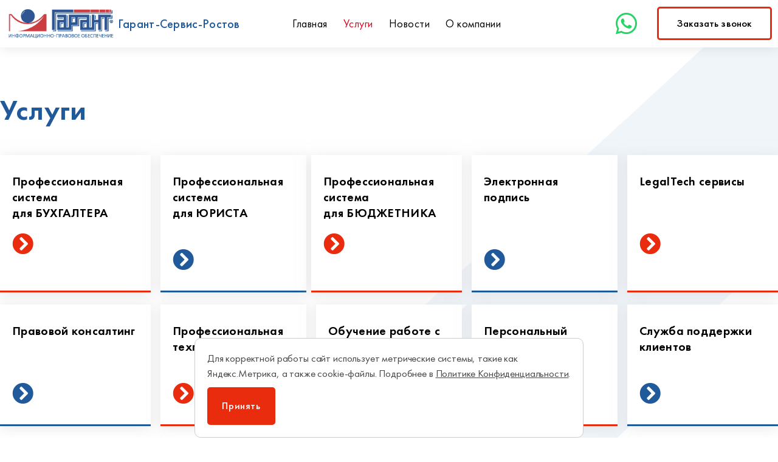

--- FILE ---
content_type: text/html; charset=UTF-8
request_url: https://garant-rostov.ru/uslugi/
body_size: 14116
content:
<!DOCTYPE html>
<html lang="ru-RU">
<head>
<meta charset="UTF-8">
<meta name="viewport" content="width=device-width, initial-scale=1.0, viewport-fit=cover" />		<meta name='robots' content='index, follow, max-image-preview:large, max-snippet:-1, max-video-preview:-1' />
<style>img:is([sizes="auto" i], [sizes^="auto," i]) { contain-intrinsic-size: 3000px 1500px }</style>
<!-- This site is optimized with the Yoast SEO plugin v16.0.2 - https://yoast.com/wordpress/plugins/seo/ -->
<title>Услуги - Гарант-Сервис-Ростов</title>
<link rel="canonical" href="https://garant-rostov.ru/uslugi/" />
<meta property="og:locale" content="ru_RU" />
<meta property="og:type" content="article" />
<meta property="og:title" content="Услуги - Гарант-Сервис-Ростов" />
<meta property="og:description" content="Услуги Профессиональная система для&#038;nbspБУХГАЛТЕРА Профессиональная система для&#038;nbspЮРИСТА Профессиональная система для&#038;nbspБЮДЖЕТНИКА Электронная подпись LegalTech сервисы Правовой консалтинг Профессиональная техподдержка Обучение работе с системой ГАРАНТ Персональный менеджер по сопровождению Служба поддержки клиентов" />
<meta property="og:url" content="https://garant-rostov.ru/uslugi/" />
<meta property="og:site_name" content="Гарант-Сервис-Ростов" />
<meta property="article:modified_time" content="2021-03-16T10:00:31+00:00" />
<meta name="twitter:card" content="summary_large_image" />
<script type="application/ld+json" class="yoast-schema-graph">{"@context":"https://schema.org","@graph":[{"@type":"WebSite","@id":"https://garant-rostov.ru/#website","url":"https://garant-rostov.ru/","name":"\u0413\u0430\u0440\u0430\u043d\u0442-\u0421\u0435\u0440\u0432\u0438\u0441-\u0420\u043e\u0441\u0442\u043e\u0432","description":"\u041a\u043e\u043c\u043f\u043b\u0435\u043a\u0441\u043d\u0430\u044f \u043f\u0440\u0430\u0432\u043e\u0432\u0430\u044f \u043f\u043e\u0434\u0434\u0435\u0440\u0436\u043a\u0430 \u0432\u0430\u0448\u0435\u0439 \u043e\u0440\u0433\u0430\u043d\u0438\u0437\u0430\u0446\u0438\u0438","potentialAction":[{"@type":"SearchAction","target":"https://garant-rostov.ru/?s={search_term_string}","query-input":"required name=search_term_string"}],"inLanguage":"ru-RU"},{"@type":"WebPage","@id":"https://garant-rostov.ru/uslugi/#webpage","url":"https://garant-rostov.ru/uslugi/","name":"\u0423\u0441\u043b\u0443\u0433\u0438 - \u0413\u0430\u0440\u0430\u043d\u0442-\u0421\u0435\u0440\u0432\u0438\u0441-\u0420\u043e\u0441\u0442\u043e\u0432","isPartOf":{"@id":"https://garant-rostov.ru/#website"},"datePublished":"2021-01-12T09:37:33+00:00","dateModified":"2021-03-16T10:00:31+00:00","breadcrumb":{"@id":"https://garant-rostov.ru/uslugi/#breadcrumb"},"inLanguage":"ru-RU","potentialAction":[{"@type":"ReadAction","target":["https://garant-rostov.ru/uslugi/"]}]},{"@type":"BreadcrumbList","@id":"https://garant-rostov.ru/uslugi/#breadcrumb","itemListElement":[{"@type":"ListItem","position":1,"item":{"@type":"WebPage","@id":"https://garant-rostov.ru/","url":"https://garant-rostov.ru/","name":"\u0413\u043b\u0430\u0432\u043d\u0430\u044f \u0441\u0442\u0440\u0430\u043d\u0438\u0446\u0430"}},{"@type":"ListItem","position":2,"item":{"@type":"WebPage","@id":"https://garant-rostov.ru/uslugi/","url":"https://garant-rostov.ru/uslugi/","name":"\u0423\u0441\u043b\u0443\u0433\u0438"}}]}]}</script>
<!-- / Yoast SEO plugin. -->
<link rel="alternate" type="application/rss+xml" title="Гарант-Сервис-Ростов &raquo; Лента" href="https://garant-rostov.ru/feed/" />
<link rel="alternate" type="application/rss+xml" title="Гарант-Сервис-Ростов &raquo; Лента комментариев" href="https://garant-rostov.ru/comments/feed/" />
<!-- <link rel='stylesheet' id='wp-block-library-css' href='https://garant-rostov.ru/wp-includes/css/dist/block-library/style.min.css?ver=6.7.4' media='all' /> -->
<link rel="stylesheet" type="text/css" href="//garant-rostov.ru/wp-content/cache/wpfc-minified/h8j1bfb/dqcfs.css" media="all"/>
<style id='classic-theme-styles-inline-css'>
/*! This file is auto-generated */
.wp-block-button__link{color:#fff;background-color:#32373c;border-radius:9999px;box-shadow:none;text-decoration:none;padding:calc(.667em + 2px) calc(1.333em + 2px);font-size:1.125em}.wp-block-file__button{background:#32373c;color:#fff;text-decoration:none}
</style>
<style id='global-styles-inline-css'>
:root{--wp--preset--aspect-ratio--square: 1;--wp--preset--aspect-ratio--4-3: 4/3;--wp--preset--aspect-ratio--3-4: 3/4;--wp--preset--aspect-ratio--3-2: 3/2;--wp--preset--aspect-ratio--2-3: 2/3;--wp--preset--aspect-ratio--16-9: 16/9;--wp--preset--aspect-ratio--9-16: 9/16;--wp--preset--color--black: #000000;--wp--preset--color--cyan-bluish-gray: #abb8c3;--wp--preset--color--white: #ffffff;--wp--preset--color--pale-pink: #f78da7;--wp--preset--color--vivid-red: #cf2e2e;--wp--preset--color--luminous-vivid-orange: #ff6900;--wp--preset--color--luminous-vivid-amber: #fcb900;--wp--preset--color--light-green-cyan: #7bdcb5;--wp--preset--color--vivid-green-cyan: #00d084;--wp--preset--color--pale-cyan-blue: #8ed1fc;--wp--preset--color--vivid-cyan-blue: #0693e3;--wp--preset--color--vivid-purple: #9b51e0;--wp--preset--color--accent: #cd2653;--wp--preset--color--primary: #000000;--wp--preset--color--secondary: #6d6d6d;--wp--preset--color--subtle-background: #dcd7ca;--wp--preset--color--background: #f5efe0;--wp--preset--gradient--vivid-cyan-blue-to-vivid-purple: linear-gradient(135deg,rgba(6,147,227,1) 0%,rgb(155,81,224) 100%);--wp--preset--gradient--light-green-cyan-to-vivid-green-cyan: linear-gradient(135deg,rgb(122,220,180) 0%,rgb(0,208,130) 100%);--wp--preset--gradient--luminous-vivid-amber-to-luminous-vivid-orange: linear-gradient(135deg,rgba(252,185,0,1) 0%,rgba(255,105,0,1) 100%);--wp--preset--gradient--luminous-vivid-orange-to-vivid-red: linear-gradient(135deg,rgba(255,105,0,1) 0%,rgb(207,46,46) 100%);--wp--preset--gradient--very-light-gray-to-cyan-bluish-gray: linear-gradient(135deg,rgb(238,238,238) 0%,rgb(169,184,195) 100%);--wp--preset--gradient--cool-to-warm-spectrum: linear-gradient(135deg,rgb(74,234,220) 0%,rgb(151,120,209) 20%,rgb(207,42,186) 40%,rgb(238,44,130) 60%,rgb(251,105,98) 80%,rgb(254,248,76) 100%);--wp--preset--gradient--blush-light-purple: linear-gradient(135deg,rgb(255,206,236) 0%,rgb(152,150,240) 100%);--wp--preset--gradient--blush-bordeaux: linear-gradient(135deg,rgb(254,205,165) 0%,rgb(254,45,45) 50%,rgb(107,0,62) 100%);--wp--preset--gradient--luminous-dusk: linear-gradient(135deg,rgb(255,203,112) 0%,rgb(199,81,192) 50%,rgb(65,88,208) 100%);--wp--preset--gradient--pale-ocean: linear-gradient(135deg,rgb(255,245,203) 0%,rgb(182,227,212) 50%,rgb(51,167,181) 100%);--wp--preset--gradient--electric-grass: linear-gradient(135deg,rgb(202,248,128) 0%,rgb(113,206,126) 100%);--wp--preset--gradient--midnight: linear-gradient(135deg,rgb(2,3,129) 0%,rgb(40,116,252) 100%);--wp--preset--font-size--small: 18px;--wp--preset--font-size--medium: 20px;--wp--preset--font-size--large: 26.25px;--wp--preset--font-size--x-large: 42px;--wp--preset--font-size--normal: 21px;--wp--preset--font-size--larger: 32px;--wp--preset--spacing--20: 0.44rem;--wp--preset--spacing--30: 0.67rem;--wp--preset--spacing--40: 1rem;--wp--preset--spacing--50: 1.5rem;--wp--preset--spacing--60: 2.25rem;--wp--preset--spacing--70: 3.38rem;--wp--preset--spacing--80: 5.06rem;--wp--preset--shadow--natural: 6px 6px 9px rgba(0, 0, 0, 0.2);--wp--preset--shadow--deep: 12px 12px 50px rgba(0, 0, 0, 0.4);--wp--preset--shadow--sharp: 6px 6px 0px rgba(0, 0, 0, 0.2);--wp--preset--shadow--outlined: 6px 6px 0px -3px rgba(255, 255, 255, 1), 6px 6px rgba(0, 0, 0, 1);--wp--preset--shadow--crisp: 6px 6px 0px rgba(0, 0, 0, 1);}:where(.is-layout-flex){gap: 0.5em;}:where(.is-layout-grid){gap: 0.5em;}body .is-layout-flex{display: flex;}.is-layout-flex{flex-wrap: wrap;align-items: center;}.is-layout-flex > :is(*, div){margin: 0;}body .is-layout-grid{display: grid;}.is-layout-grid > :is(*, div){margin: 0;}:where(.wp-block-columns.is-layout-flex){gap: 2em;}:where(.wp-block-columns.is-layout-grid){gap: 2em;}:where(.wp-block-post-template.is-layout-flex){gap: 1.25em;}:where(.wp-block-post-template.is-layout-grid){gap: 1.25em;}.has-black-color{color: var(--wp--preset--color--black) !important;}.has-cyan-bluish-gray-color{color: var(--wp--preset--color--cyan-bluish-gray) !important;}.has-white-color{color: var(--wp--preset--color--white) !important;}.has-pale-pink-color{color: var(--wp--preset--color--pale-pink) !important;}.has-vivid-red-color{color: var(--wp--preset--color--vivid-red) !important;}.has-luminous-vivid-orange-color{color: var(--wp--preset--color--luminous-vivid-orange) !important;}.has-luminous-vivid-amber-color{color: var(--wp--preset--color--luminous-vivid-amber) !important;}.has-light-green-cyan-color{color: var(--wp--preset--color--light-green-cyan) !important;}.has-vivid-green-cyan-color{color: var(--wp--preset--color--vivid-green-cyan) !important;}.has-pale-cyan-blue-color{color: var(--wp--preset--color--pale-cyan-blue) !important;}.has-vivid-cyan-blue-color{color: var(--wp--preset--color--vivid-cyan-blue) !important;}.has-vivid-purple-color{color: var(--wp--preset--color--vivid-purple) !important;}.has-black-background-color{background-color: var(--wp--preset--color--black) !important;}.has-cyan-bluish-gray-background-color{background-color: var(--wp--preset--color--cyan-bluish-gray) !important;}.has-white-background-color{background-color: var(--wp--preset--color--white) !important;}.has-pale-pink-background-color{background-color: var(--wp--preset--color--pale-pink) !important;}.has-vivid-red-background-color{background-color: var(--wp--preset--color--vivid-red) !important;}.has-luminous-vivid-orange-background-color{background-color: var(--wp--preset--color--luminous-vivid-orange) !important;}.has-luminous-vivid-amber-background-color{background-color: var(--wp--preset--color--luminous-vivid-amber) !important;}.has-light-green-cyan-background-color{background-color: var(--wp--preset--color--light-green-cyan) !important;}.has-vivid-green-cyan-background-color{background-color: var(--wp--preset--color--vivid-green-cyan) !important;}.has-pale-cyan-blue-background-color{background-color: var(--wp--preset--color--pale-cyan-blue) !important;}.has-vivid-cyan-blue-background-color{background-color: var(--wp--preset--color--vivid-cyan-blue) !important;}.has-vivid-purple-background-color{background-color: var(--wp--preset--color--vivid-purple) !important;}.has-black-border-color{border-color: var(--wp--preset--color--black) !important;}.has-cyan-bluish-gray-border-color{border-color: var(--wp--preset--color--cyan-bluish-gray) !important;}.has-white-border-color{border-color: var(--wp--preset--color--white) !important;}.has-pale-pink-border-color{border-color: var(--wp--preset--color--pale-pink) !important;}.has-vivid-red-border-color{border-color: var(--wp--preset--color--vivid-red) !important;}.has-luminous-vivid-orange-border-color{border-color: var(--wp--preset--color--luminous-vivid-orange) !important;}.has-luminous-vivid-amber-border-color{border-color: var(--wp--preset--color--luminous-vivid-amber) !important;}.has-light-green-cyan-border-color{border-color: var(--wp--preset--color--light-green-cyan) !important;}.has-vivid-green-cyan-border-color{border-color: var(--wp--preset--color--vivid-green-cyan) !important;}.has-pale-cyan-blue-border-color{border-color: var(--wp--preset--color--pale-cyan-blue) !important;}.has-vivid-cyan-blue-border-color{border-color: var(--wp--preset--color--vivid-cyan-blue) !important;}.has-vivid-purple-border-color{border-color: var(--wp--preset--color--vivid-purple) !important;}.has-vivid-cyan-blue-to-vivid-purple-gradient-background{background: var(--wp--preset--gradient--vivid-cyan-blue-to-vivid-purple) !important;}.has-light-green-cyan-to-vivid-green-cyan-gradient-background{background: var(--wp--preset--gradient--light-green-cyan-to-vivid-green-cyan) !important;}.has-luminous-vivid-amber-to-luminous-vivid-orange-gradient-background{background: var(--wp--preset--gradient--luminous-vivid-amber-to-luminous-vivid-orange) !important;}.has-luminous-vivid-orange-to-vivid-red-gradient-background{background: var(--wp--preset--gradient--luminous-vivid-orange-to-vivid-red) !important;}.has-very-light-gray-to-cyan-bluish-gray-gradient-background{background: var(--wp--preset--gradient--very-light-gray-to-cyan-bluish-gray) !important;}.has-cool-to-warm-spectrum-gradient-background{background: var(--wp--preset--gradient--cool-to-warm-spectrum) !important;}.has-blush-light-purple-gradient-background{background: var(--wp--preset--gradient--blush-light-purple) !important;}.has-blush-bordeaux-gradient-background{background: var(--wp--preset--gradient--blush-bordeaux) !important;}.has-luminous-dusk-gradient-background{background: var(--wp--preset--gradient--luminous-dusk) !important;}.has-pale-ocean-gradient-background{background: var(--wp--preset--gradient--pale-ocean) !important;}.has-electric-grass-gradient-background{background: var(--wp--preset--gradient--electric-grass) !important;}.has-midnight-gradient-background{background: var(--wp--preset--gradient--midnight) !important;}.has-small-font-size{font-size: var(--wp--preset--font-size--small) !important;}.has-medium-font-size{font-size: var(--wp--preset--font-size--medium) !important;}.has-large-font-size{font-size: var(--wp--preset--font-size--large) !important;}.has-x-large-font-size{font-size: var(--wp--preset--font-size--x-large) !important;}
:where(.wp-block-post-template.is-layout-flex){gap: 1.25em;}:where(.wp-block-post-template.is-layout-grid){gap: 1.25em;}
:where(.wp-block-columns.is-layout-flex){gap: 2em;}:where(.wp-block-columns.is-layout-grid){gap: 2em;}
:root :where(.wp-block-pullquote){font-size: 1.5em;line-height: 1.6;}
</style>
<!-- <link rel='stylesheet' id='ccc-style-css' href='https://garant-rostov.ru/wp-content/plugins/custom-cookie-consent/assets/css/style.css?ver=6.7.4' media='all' /> -->
<!-- <link rel='stylesheet' id='chld_thm_cfg_parent-css' href='https://garant-rostov.ru/wp-content/themes/twentytwenty/style.css?ver=6.7.4' media='all' /> -->
<!-- <link rel='stylesheet' id='bootcss-css' href='https://garant-rostov.ru/wp-content/themes/twentytwenty-child/assets/bootstrap.min.css?ver=1.5.1615803392' media='all' /> -->
<!-- <link rel='stylesheet' id='bootgridcss-css' href='https://garant-rostov.ru/wp-content/themes/twentytwenty-child/assets/bootstrap-grid.min.css?ver=1.5.1615803392' media='all' /> -->
<!-- <link rel='stylesheet' id='slickcss-css' href='https://garant-rostov.ru/wp-content/themes/twentytwenty-child/assets/slick.css?ver=1.5.1615803392' media='all' /> -->
<!-- <link rel='stylesheet' id='twentytwenty-style-css' href='https://garant-rostov.ru/wp-content/themes/twentytwenty-child/style.css?ver=1.5.1615803392' media='all' /> -->
<link rel="stylesheet" type="text/css" href="//garant-rostov.ru/wp-content/cache/wpfc-minified/7wtb4sr1/dqcfs.css" media="all"/>
<style id='twentytwenty-style-inline-css'>
.color-accent,.color-accent-hover:hover,.color-accent-hover:focus,:root .has-accent-color,.has-drop-cap:not(:focus):first-letter,.wp-block-button.is-style-outline,a { color: #cd2653; }blockquote,.border-color-accent,.border-color-accent-hover:hover,.border-color-accent-hover:focus { border-color: #cd2653; }button,.button,.faux-button,.wp-block-button__link,.wp-block-file .wp-block-file__button,input[type="button"],input[type="reset"],input[type="submit"],.bg-accent,.bg-accent-hover:hover,.bg-accent-hover:focus,:root .has-accent-background-color,.comment-reply-link { background-color: #cd2653; }.fill-children-accent,.fill-children-accent * { fill: #cd2653; }body,.entry-title a,:root .has-primary-color { color: #000000; }:root .has-primary-background-color { background-color: #000000; }cite,figcaption,.wp-caption-text,.post-meta,.entry-content .wp-block-archives li,.entry-content .wp-block-categories li,.entry-content .wp-block-latest-posts li,.wp-block-latest-comments__comment-date,.wp-block-latest-posts__post-date,.wp-block-embed figcaption,.wp-block-image figcaption,.wp-block-pullquote cite,.comment-metadata,.comment-respond .comment-notes,.comment-respond .logged-in-as,.pagination .dots,.entry-content hr:not(.has-background),hr.styled-separator,:root .has-secondary-color { color: #6d6d6d; }:root .has-secondary-background-color { background-color: #6d6d6d; }pre,fieldset,input,textarea,table,table *,hr { border-color: #dcd7ca; }caption,code,code,kbd,samp,.wp-block-table.is-style-stripes tbody tr:nth-child(odd),:root .has-subtle-background-background-color { background-color: #dcd7ca; }.wp-block-table.is-style-stripes { border-bottom-color: #dcd7ca; }.wp-block-latest-posts.is-grid li { border-top-color: #dcd7ca; }:root .has-subtle-background-color { color: #dcd7ca; }body:not(.overlay-header) .primary-menu > li > a,body:not(.overlay-header) .primary-menu > li > .icon,.modal-menu a,.footer-menu a, .footer-widgets a,#site-footer .wp-block-button.is-style-outline,.wp-block-pullquote:before,.singular:not(.overlay-header) .entry-header a,.archive-header a,.header-footer-group .color-accent,.header-footer-group .color-accent-hover:hover { color: #cd2653; }.social-icons a,#site-footer button:not(.toggle),#site-footer .button,#site-footer .faux-button,#site-footer .wp-block-button__link,#site-footer .wp-block-file__button,#site-footer input[type="button"],#site-footer input[type="reset"],#site-footer input[type="submit"] { background-color: #cd2653; }.header-footer-group,body:not(.overlay-header) #site-header .toggle,.menu-modal .toggle { color: #000000; }body:not(.overlay-header) .primary-menu ul { background-color: #000000; }body:not(.overlay-header) .primary-menu > li > ul:after { border-bottom-color: #000000; }body:not(.overlay-header) .primary-menu ul ul:after { border-left-color: #000000; }.site-description,body:not(.overlay-header) .toggle-inner .toggle-text,.widget .post-date,.widget .rss-date,.widget_archive li,.widget_categories li,.widget cite,.widget_pages li,.widget_meta li,.widget_nav_menu li,.powered-by-wordpress,.to-the-top,.singular .entry-header .post-meta,.singular:not(.overlay-header) .entry-header .post-meta a { color: #6d6d6d; }.header-footer-group pre,.header-footer-group fieldset,.header-footer-group input,.header-footer-group textarea,.header-footer-group table,.header-footer-group table *,.footer-nav-widgets-wrapper,#site-footer,.menu-modal nav *,.footer-widgets-outer-wrapper,.footer-top { border-color: #dcd7ca; }.header-footer-group table caption,body:not(.overlay-header) .header-inner .toggle-wrapper::before { background-color: #dcd7ca; }
body,input,textarea,button,.button,.faux-button,.wp-block-button__link,.wp-block-file__button,.has-drop-cap:not(:focus)::first-letter,.has-drop-cap:not(:focus)::first-letter,.entry-content .wp-block-archives,.entry-content .wp-block-categories,.entry-content .wp-block-cover-image,.entry-content .wp-block-latest-comments,.entry-content .wp-block-latest-posts,.entry-content .wp-block-pullquote,.entry-content .wp-block-quote.is-large,.entry-content .wp-block-quote.is-style-large,.entry-content .wp-block-archives *,.entry-content .wp-block-categories *,.entry-content .wp-block-latest-posts *,.entry-content .wp-block-latest-comments *,.entry-content p,.entry-content ol,.entry-content ul,.entry-content dl,.entry-content dt,.entry-content cite,.entry-content figcaption,.entry-content .wp-caption-text,.comment-content p,.comment-content ol,.comment-content ul,.comment-content dl,.comment-content dt,.comment-content cite,.comment-content figcaption,.comment-content .wp-caption-text,.widget_text p,.widget_text ol,.widget_text ul,.widget_text dl,.widget_text dt,.widget-content .rssSummary,.widget-content cite,.widget-content figcaption,.widget-content .wp-caption-text { font-family: 'Helvetica Neue',Helvetica,'Segoe UI',Arial,sans-serif; }
</style>
<!-- <link rel='stylesheet' id='twentytwenty-print-style-css' href='https://garant-rostov.ru/wp-content/themes/twentytwenty/print.css?ver=1.5.1615803392' media='print' /> -->
<link rel="stylesheet" type="text/css" href="//garant-rostov.ru/wp-content/cache/wpfc-minified/2ztfp33u/dqcfs.css" media="print"/>
<!-- <link rel='stylesheet' id='elementor-icons-css' href='https://garant-rostov.ru/wp-content/plugins/elementor/assets/lib/eicons/css/elementor-icons.min.css?ver=5.11.0' media='all' /> -->
<!-- <link rel='stylesheet' id='elementor-animations-css' href='https://garant-rostov.ru/wp-content/plugins/elementor/assets/lib/animations/animations.min.css?ver=3.1.4' media='all' /> -->
<!-- <link rel='stylesheet' id='elementor-frontend-legacy-css' href='https://garant-rostov.ru/wp-content/plugins/elementor/assets/css/frontend-legacy.min.css?ver=3.1.4' media='all' /> -->
<!-- <link rel='stylesheet' id='elementor-frontend-css' href='https://garant-rostov.ru/wp-content/plugins/elementor/assets/css/frontend.min.css?ver=3.1.4' media='all' /> -->
<link rel="stylesheet" type="text/css" href="//garant-rostov.ru/wp-content/cache/wpfc-minified/kl2c7qwt/dqcfs.css" media="all"/>
<link rel='stylesheet' id='elementor-post-6-css' href='https://garant-rostov.ru/wp-content/uploads/elementor/css/post-6.css?ver=1760618272' media='all' />
<!-- <link rel='stylesheet' id='elementor-pro-css' href='https://garant-rostov.ru/wp-content/plugins/elementor-pro/assets/css/frontend.min.css?ver=3.2.1' media='all' /> -->
<!-- <link rel='stylesheet' id='elementor-global-css' href='https://garant-rostov.ru/wp-content/uploads/elementor/css/global.css?ver=1760618272' media='all' /> -->
<link rel="stylesheet" type="text/css" href="//garant-rostov.ru/wp-content/cache/wpfc-minified/7xa4m5ar/dqcfs.css" media="all"/>
<link rel='stylesheet' id='elementor-post-323-css' href='https://garant-rostov.ru/wp-content/uploads/elementor/css/post-323.css?ver=1762187832' media='all' />
<link rel='stylesheet' id='elementor-post-693-css' href='https://garant-rostov.ru/wp-content/uploads/elementor/css/post-693.css?ver=1763765749' media='all' />
<link rel='stylesheet' id='elementor-post-315-css' href='https://garant-rostov.ru/wp-content/uploads/elementor/css/post-315.css?ver=1760618272' media='all' />
<link rel='stylesheet' id='elementor-post-318-css' href='https://garant-rostov.ru/wp-content/uploads/elementor/css/post-318.css?ver=1760618272' media='all' />
<link rel='stylesheet' id='google-fonts-1-css' href='https://fonts.googleapis.com/css?family=Roboto%3A100%2C100italic%2C200%2C200italic%2C300%2C300italic%2C400%2C400italic%2C500%2C500italic%2C600%2C600italic%2C700%2C700italic%2C800%2C800italic%2C900%2C900italic%7CRoboto+Slab%3A100%2C100italic%2C200%2C200italic%2C300%2C300italic%2C400%2C400italic%2C500%2C500italic%2C600%2C600italic%2C700%2C700italic%2C800%2C800italic%2C900%2C900italic&#038;subset=cyrillic&#038;ver=6.7.4' media='all' />
<!-- <link rel='stylesheet' id='elementor-icons-shared-0-css' href='https://garant-rostov.ru/wp-content/plugins/elementor/assets/lib/font-awesome/css/fontawesome.min.css?ver=5.15.1' media='all' /> -->
<!-- <link rel='stylesheet' id='elementor-icons-fa-solid-css' href='https://garant-rostov.ru/wp-content/plugins/elementor/assets/lib/font-awesome/css/solid.min.css?ver=5.15.1' media='all' /> -->
<!-- <link rel='stylesheet' id='elementor-icons-fa-brands-css' href='https://garant-rostov.ru/wp-content/plugins/elementor/assets/lib/font-awesome/css/brands.min.css?ver=5.15.1' media='all' /> -->
<link rel="stylesheet" type="text/css" href="//garant-rostov.ru/wp-content/cache/wpfc-minified/f41nxgka/dqcfs.css" media="all"/>
<script src='//garant-rostov.ru/wp-content/cache/wpfc-minified/kwupbwsy/dqcfs.js' type="text/javascript"></script>
<!-- <script src="https://garant-rostov.ru/wp-content/plugins/wp-yandex-metrika/assets/YmEc.min.js?ver=1.1.5" id="wp-yandex-metrika_YmEc-js"></script> -->
<!-- <script src="https://garant-rostov.ru/wp-includes/js/jquery/jquery.min.js?ver=3.7.1" id="jquery-core-js"></script> -->
<!-- <script src="https://garant-rostov.ru/wp-includes/js/jquery/jquery-migrate.min.js?ver=3.4.1" id="jquery-migrate-js"></script> -->
<!-- <script src="https://garant-rostov.ru/wp-content/plugins/wp-yandex-metrika/assets/frontend.min.js?ver=1.1.5" id="wp-yandex-metrika_frontend-js"></script> -->
<!-- <script src="https://garant-rostov.ru/wp-content/themes/twentytwenty/assets/js/index.js?ver=1.5.1615803392" id="twentytwenty-js-js" async></script> -->
<link rel="https://api.w.org/" href="https://garant-rostov.ru/wp-json/" /><link rel="alternate" title="JSON" type="application/json" href="https://garant-rostov.ru/wp-json/wp/v2/pages/323" /><link rel="EditURI" type="application/rsd+xml" title="RSD" href="https://garant-rostov.ru/xmlrpc.php?rsd" />
<meta name="generator" content="WordPress 6.7.4" />
<link rel='shortlink' href='https://garant-rostov.ru/?p=323' />
<link rel="alternate" title="oEmbed (JSON)" type="application/json+oembed" href="https://garant-rostov.ru/wp-json/oembed/1.0/embed?url=https%3A%2F%2Fgarant-rostov.ru%2Fuslugi%2F" />
<link rel="alternate" title="oEmbed (XML)" type="text/xml+oembed" href="https://garant-rostov.ru/wp-json/oembed/1.0/embed?url=https%3A%2F%2Fgarant-rostov.ru%2Fuslugi%2F&#038;format=xml" />
<script>document.documentElement.className = document.documentElement.className.replace( 'no-js', 'js' );</script>
<script src="//code-ya.jivosite.com/widget/FTEulpcejD" async></script>
<script src="https://dmp.one/sync" async charset="UTF-8"></script>
<style>.recentcomments a{display:inline !important;padding:0 !important;margin:0 !important;}</style>            <noscript>
<div>
<img src="https://mc.yandex.ru/watch/87912622" style="position:absolute; left:-9999px;" alt=""/>
</div>
</noscript>
<link rel="icon" href="https://garant-rostov.ru/wp-content/uploads/2021/02/cropped-favicon-32x32.png" sizes="32x32" />
<link rel="icon" href="https://garant-rostov.ru/wp-content/uploads/2021/02/cropped-favicon-192x192.png" sizes="192x192" />
<link rel="apple-touch-icon" href="https://garant-rostov.ru/wp-content/uploads/2021/02/cropped-favicon-180x180.png" />
<meta name="msapplication-TileImage" content="https://garant-rostov.ru/wp-content/uploads/2021/02/cropped-favicon-270x270.png" />
<style id="wp-custom-css">
@media screen and (max-width: 767px){
.phone_global a {
display: block;
}
.phone_global br {
display: none;
}
}
.news-inner h2 a {
color: #215A9A;
font-family: "Futura", Sans-serif;
font-size: 20px;
font-weight: 400;
line-height: 1.2em;
letter-spacing: 0.3px;
margin: 15px 0;
display: flex;
}
.short {
color: #000000;
font-family: "Futura", Sans-serif;
font-size: 16px;
font-weight: 200;
line-height: 1.2em;
letter-spacing: 0.3px;
}
.short p {
margin: 0;
}
.more{
display: flex;
justify-content: flex-end;
}
.more a{
color: var( --e-global-color-primary );
font-family: "Futura", Sans-serif;
font-size: 14px;
font-weight: 200;
line-height: 1.4em;
letter-spacing: 0.3px;
}
.news .col-lg-6.col-12 {
border: 1px solid #215A9A54;
padding: 20px;
}
.image_thumb {
display: flex;
height: 250px;
justify-content: center;
align-items: center;
overflow: hidden;
}
/* Чекбокс и текст на одной линии */
.elementor-popup-modal .elementor-field-type-acceptance .elementor-field-subgroup {
display: flex !important;
align-items: center !important;
}
/* Полный ресет чекбокса (включая Firefox) */
.elementor-popup-modal .elementor-field-type-acceptance input[type="checkbox"] {
-webkit-appearance: none !important;
-moz-appearance: none !important;
appearance: none !important;
width: 18px !important;
height: 18px !important;
background: #fff !important;
border: 2px solid #777 !important;
border-radius: 3px !important;
margin-right: 8px !important;
display: inline-block !important;
position: relative !important;
cursor: pointer !important;
}
/* Галочка */
.elementor-popup-modal .elementor-field-type-acceptance input[type="checkbox"]:checked::after {
content: "✔" !important;
color: #fff !important;
font-size: 13px !important;
position: absolute !important;
top: -2px !important;
left: 2px !important;
}
/* Цвет чекбокса при выборе — синий */
.elementor-popup-modal .elementor-field-type-acceptance input[type="checkbox"]:checked {
background: #0073e6 !important;   /* синий */
border-color: #0073e6 !important;
}
</style>
</head>
<body data-rsssl=1 class="page-template page-template-elementor_header_footer page page-id-323 wp-embed-responsive singular enable-search-modal missing-post-thumbnail has-no-pagination not-showing-comments show-avatars elementor_header_footer footer-top-visible elementor-default elementor-template-full-width elementor-kit-6 elementor-page elementor-page-323">
<div data-elementor-type="header" data-elementor-id="315" class="elementor elementor-315 elementor-location-header" data-elementor-settings="[]">
<div class="elementor-section-wrap">
<section class="elementor-section elementor-top-section elementor-element elementor-element-7560398 elementor-section-boxed elementor-section-height-default elementor-section-height-default elementor-invisible" data-id="7560398" data-element_type="section" data-settings="{&quot;background_background&quot;:&quot;classic&quot;,&quot;sticky&quot;:&quot;top&quot;,&quot;animation&quot;:&quot;fadeIn&quot;,&quot;sticky_on&quot;:[&quot;desktop&quot;,&quot;tablet&quot;,&quot;mobile&quot;],&quot;sticky_offset&quot;:0,&quot;sticky_effects_offset&quot;:0}">
<div class="elementor-container elementor-column-gap-default">
<div class="elementor-row">
<div class="elementor-column elementor-col-25 elementor-top-column elementor-element elementor-element-2b8b1f1 logos" data-id="2b8b1f1" data-element_type="column">
<div class="elementor-column-wrap elementor-element-populated">
<div class="elementor-widget-wrap">
<div class="elementor-element elementor-element-7decc24 elementor-widget elementor-widget-image" data-id="7decc24" data-element_type="widget" data-widget_type="image.default">
<div class="elementor-widget-container">
<div class="elementor-image">
<a href="/">
<img width="243" height="77" src="https://garant-rostov.ru/wp-content/uploads/2020/12/admin-ajax-1.png" class="attachment-large size-large" alt="" decoding="async" />								</a>
</div>
</div>
</div>
</div>
</div>
</div>
<div class="elementor-column elementor-col-25 elementor-top-column elementor-element elementor-element-e52c4d6 titles" data-id="e52c4d6" data-element_type="column">
<div class="elementor-column-wrap elementor-element-populated">
<div class="elementor-widget-wrap">
<div class="elementor-element elementor-element-9862a40 elementor-widget elementor-widget-heading" data-id="9862a40" data-element_type="widget" data-widget_type="heading.default">
<div class="elementor-widget-container">
<h2 class="elementor-heading-title elementor-size-default">Гарант-Сервис-Ростов</h2>		</div>
</div>
</div>
</div>
</div>
<div class="elementor-column elementor-col-25 elementor-top-column elementor-element elementor-element-2f6da6a menus" data-id="2f6da6a" data-element_type="column">
<div class="elementor-column-wrap elementor-element-populated">
<div class="elementor-widget-wrap">
<div class="elementor-element elementor-element-7a43b19 elementor-nav-menu__align-center elementor-nav-menu--stretch elementor-widget__width-initial elementor-nav-menu--indicator-classic elementor-nav-menu--dropdown-tablet elementor-nav-menu__text-align-aside elementor-nav-menu--toggle elementor-nav-menu--burger elementor-widget elementor-widget-nav-menu" data-id="7a43b19" data-element_type="widget" data-settings="{&quot;full_width&quot;:&quot;stretch&quot;,&quot;layout&quot;:&quot;horizontal&quot;,&quot;toggle&quot;:&quot;burger&quot;}" data-widget_type="nav-menu.default">
<div class="elementor-widget-container">
<nav role="navigation" class="elementor-nav-menu--main elementor-nav-menu__container elementor-nav-menu--layout-horizontal e--pointer-text e--animation-none"><ul id="menu-1-7a43b19" class="elementor-nav-menu"><li class="menu-item menu-item-type-post_type menu-item-object-page menu-item-home menu-item-445"><a href="https://garant-rostov.ru/" class="elementor-item">Главная</a></li>
<li class="menu-item menu-item-type-post_type menu-item-object-page current-menu-item page_item page-item-323 current_page_item menu-item-446"><a href="https://garant-rostov.ru/uslugi/" aria-current="page" class="elementor-item elementor-item-active">Услуги</a></li>
<li class="menu-item menu-item-type-taxonomy menu-item-object-category menu-item-1465"><a href="https://garant-rostov.ru/category/news/" class="elementor-item">Новости</a></li>
<li class="menu-item menu-item-type-post_type menu-item-object-page menu-item-619"><a href="https://garant-rostov.ru/o-kompanii/" class="elementor-item">О компании</a></li>
</ul></nav>
<div class="elementor-menu-toggle" role="button" tabindex="0" aria-label="Menu Toggle" aria-expanded="false">
<i class="eicon-menu-bar" aria-hidden="true"></i>
<span class="elementor-screen-only">Menu</span>
</div>
<nav class="elementor-nav-menu--dropdown elementor-nav-menu__container" role="navigation" aria-hidden="true"><ul id="menu-2-7a43b19" class="elementor-nav-menu"><li class="menu-item menu-item-type-post_type menu-item-object-page menu-item-home menu-item-445"><a href="https://garant-rostov.ru/" class="elementor-item">Главная</a></li>
<li class="menu-item menu-item-type-post_type menu-item-object-page current-menu-item page_item page-item-323 current_page_item menu-item-446"><a href="https://garant-rostov.ru/uslugi/" aria-current="page" class="elementor-item elementor-item-active">Услуги</a></li>
<li class="menu-item menu-item-type-taxonomy menu-item-object-category menu-item-1465"><a href="https://garant-rostov.ru/category/news/" class="elementor-item">Новости</a></li>
<li class="menu-item menu-item-type-post_type menu-item-object-page menu-item-619"><a href="https://garant-rostov.ru/o-kompanii/" class="elementor-item">О компании</a></li>
</ul></nav>
</div>
</div>
</div>
</div>
</div>
<div class="elementor-column elementor-col-25 elementor-top-column elementor-element elementor-element-8a5d86c btns" data-id="8a5d86c" data-element_type="column">
<div class="elementor-column-wrap elementor-element-populated">
<div class="elementor-widget-wrap">
<div class="elementor-element elementor-element-2263d8e elementor-shape-rounded elementor-grid-0 e-grid-align-center elementor-widget elementor-widget-social-icons" data-id="2263d8e" data-element_type="widget" data-widget_type="social-icons.default">
<div class="elementor-widget-container">
<div class="elementor-social-icons-wrapper elementor-grid">
<div class="elementor-grid-item">
<a class="elementor-icon elementor-social-icon elementor-social-icon-whatsapp elementor-repeater-item-b511a15" href="https://wa.me/79001368196" target="_blank">
<span class="elementor-screen-only">Whatsapp</span>
<i class="fab fa-whatsapp"></i>					</a>
</div>
</div>
</div>
</div>
<div class="elementor-element elementor-element-766d5f2 elementor-align-right elementor-mobile-align-left elementor-widget elementor-widget-button" data-id="766d5f2" data-element_type="widget" data-widget_type="button.default">
<div class="elementor-widget-container">
<div class="elementor-button-wrapper">
<a href="#elementor-action%3Aaction%3Dpopup%3Aopen%26settings%3DeyJpZCI6IjY5MyIsInRvZ2dsZSI6ZmFsc2V9" class="elementor-button-link elementor-button elementor-size-sm" role="button">
<span class="elementor-button-content-wrapper">
<span class="elementor-button-text">Заказать звонок</span>
</span>
</a>
</div>
</div>
</div>
</div>
</div>
</div>
</div>
</div>
</section>
</div>
</div>
<div data-elementor-type="wp-page" data-elementor-id="323" class="elementor elementor-323" data-elementor-settings="[]">
<div class="elementor-inner">
<div class="elementor-section-wrap">
<section class="elementor-section elementor-top-section elementor-element elementor-element-538c863 elementor-section-boxed elementor-section-height-default elementor-section-height-default" data-id="538c863" data-element_type="section">
<div class="elementor-background-overlay"></div>
<div class="elementor-container elementor-column-gap-no">
<div class="elementor-row">
<div class="elementor-column elementor-col-100 elementor-top-column elementor-element elementor-element-e64e65b" data-id="e64e65b" data-element_type="column">
<div class="elementor-column-wrap elementor-element-populated">
<div class="elementor-widget-wrap">
<div class="elementor-element elementor-element-f464372 elementor-invisible elementor-widget elementor-widget-heading" data-id="f464372" data-element_type="widget" data-settings="{&quot;_animation&quot;:&quot;fadeIn&quot;,&quot;_animation_delay&quot;:100}" data-widget_type="heading.default">
<div class="elementor-widget-container">
<h1 class="elementor-heading-title elementor-size-default">Услуги</h1>		</div>
</div>
</div>
</div>
</div>
</div>
</div>
</section>
<section class="elementor-section elementor-top-section elementor-element elementor-element-194495f elementor-section-boxed elementor-section-height-default elementor-section-height-default" data-id="194495f" data-element_type="section" data-settings="{&quot;animation&quot;:&quot;none&quot;}">
<div class="elementor-background-overlay"></div>
<div class="elementor-container elementor-column-gap-default">
<div class="elementor-row">
<div class="make-column-clickable-elementor elementor-column elementor-col-20 elementor-top-column elementor-element elementor-element-481207b elementor-invisible" style="cursor: pointer;" data-column-clickable="/professionalnaja-sistema-dlja-buhgaltera" data-column-clickable-blank="_self" data-id="481207b" data-element_type="column" data-settings="{&quot;background_background&quot;:&quot;classic&quot;,&quot;animation&quot;:&quot;fadeInUp&quot;}">
<div class="elementor-column-wrap elementor-element-populated">
<div class="elementor-widget-wrap">
<div class="elementor-element elementor-element-866dfba elementor-widget elementor-widget-heading" data-id="866dfba" data-element_type="widget" data-widget_type="heading.default">
<div class="elementor-widget-container">
<h2 class="elementor-heading-title elementor-size-default">Профессиональная система для&nbspБУХГАЛТЕРА</h2>		</div>
</div>
<div class="elementor-element elementor-element-b924f0e elementor-view-default elementor-widget elementor-widget-icon" data-id="b924f0e" data-element_type="widget" data-widget_type="icon.default">
<div class="elementor-widget-container">
<div class="elementor-icon-wrapper">
<div class="elementor-icon">
<i aria-hidden="true" class="fas fa-chevron-circle-right"></i>			</div>
</div>
</div>
</div>
</div>
</div>
</div>
<div class="make-column-clickable-elementor elementor-column elementor-col-20 elementor-top-column elementor-element elementor-element-4f1fe77 elementor-invisible" style="cursor: pointer;" data-column-clickable="/professionalnaja-sistema-dlja-jurista" data-column-clickable-blank="_self" data-id="4f1fe77" data-element_type="column" data-settings="{&quot;background_background&quot;:&quot;classic&quot;,&quot;animation&quot;:&quot;fadeInUp&quot;,&quot;animation_delay&quot;:100}">
<div class="elementor-column-wrap elementor-element-populated">
<div class="elementor-widget-wrap">
<div class="elementor-element elementor-element-063da1f elementor-widget elementor-widget-heading" data-id="063da1f" data-element_type="widget" data-widget_type="heading.default">
<div class="elementor-widget-container">
<h2 class="elementor-heading-title elementor-size-default">Профессиональная система для&nbspЮРИСТА<br><br></h2>		</div>
</div>
<div class="elementor-element elementor-element-8d1e670 elementor-view-default elementor-widget elementor-widget-icon" data-id="8d1e670" data-element_type="widget" data-widget_type="icon.default">
<div class="elementor-widget-container">
<div class="elementor-icon-wrapper">
<div class="elementor-icon">
<i aria-hidden="true" class="fas fa-chevron-circle-right"></i>			</div>
</div>
</div>
</div>
</div>
</div>
</div>
<div class="make-column-clickable-elementor elementor-column elementor-col-20 elementor-top-column elementor-element elementor-element-de44823 elementor-invisible" style="cursor: pointer;" data-column-clickable="/gossektor" data-column-clickable-blank="_self" data-id="de44823" data-element_type="column" data-settings="{&quot;background_background&quot;:&quot;classic&quot;,&quot;animation&quot;:&quot;fadeInUp&quot;,&quot;animation_delay&quot;:200}">
<div class="elementor-column-wrap elementor-element-populated">
<div class="elementor-widget-wrap">
<div class="elementor-element elementor-element-87df4a2 elementor-widget elementor-widget-heading" data-id="87df4a2" data-element_type="widget" data-widget_type="heading.default">
<div class="elementor-widget-container">
<h2 class="elementor-heading-title elementor-size-default">Профессиональная система для&nbspБЮДЖЕТНИКА</h2>		</div>
</div>
<div class="elementor-element elementor-element-f101fcb elementor-view-default elementor-widget elementor-widget-icon" data-id="f101fcb" data-element_type="widget" data-widget_type="icon.default">
<div class="elementor-widget-container">
<div class="elementor-icon-wrapper">
<div class="elementor-icon">
<i aria-hidden="true" class="fas fa-chevron-circle-right"></i>			</div>
</div>
</div>
</div>
</div>
</div>
</div>
<div class="make-column-clickable-elementor elementor-column elementor-col-20 elementor-top-column elementor-element elementor-element-675947e elementor-invisible" style="cursor: pointer;" data-column-clickable="/jelektronnaja-podpis" data-column-clickable-blank="_self" data-id="675947e" data-element_type="column" data-settings="{&quot;background_background&quot;:&quot;classic&quot;,&quot;animation&quot;:&quot;fadeInUp&quot;,&quot;animation_delay&quot;:300}">
<div class="elementor-column-wrap elementor-element-populated">
<div class="elementor-widget-wrap">
<div class="elementor-element elementor-element-76a7cef elementor-widget elementor-widget-heading" data-id="76a7cef" data-element_type="widget" data-widget_type="heading.default">
<div class="elementor-widget-container">
<h2 class="elementor-heading-title elementor-size-default">Электронная подпись<br><br><br></h2>		</div>
</div>
<div class="elementor-element elementor-element-8f87963 elementor-view-default elementor-widget elementor-widget-icon" data-id="8f87963" data-element_type="widget" data-widget_type="icon.default">
<div class="elementor-widget-container">
<div class="elementor-icon-wrapper">
<div class="elementor-icon">
<i aria-hidden="true" class="fas fa-chevron-circle-right"></i>			</div>
</div>
</div>
</div>
</div>
</div>
</div>
<div class="make-column-clickable-elementor elementor-column elementor-col-20 elementor-top-column elementor-element elementor-element-549fec8 elementor-invisible" style="cursor: pointer;" data-column-clickable="/legaltech-servisy" data-column-clickable-blank="_self" data-id="549fec8" data-element_type="column" data-settings="{&quot;background_background&quot;:&quot;classic&quot;,&quot;animation&quot;:&quot;fadeInUp&quot;,&quot;animation_delay&quot;:400}">
<div class="elementor-column-wrap elementor-element-populated">
<div class="elementor-widget-wrap">
<div class="elementor-element elementor-element-34e4179 elementor-widget elementor-widget-heading" data-id="34e4179" data-element_type="widget" data-widget_type="heading.default">
<div class="elementor-widget-container">
<h2 class="elementor-heading-title elementor-size-default">LegalTech сервисы<br><br><br></h2>		</div>
</div>
<div class="elementor-element elementor-element-b62d050 elementor-view-default elementor-widget elementor-widget-icon" data-id="b62d050" data-element_type="widget" data-widget_type="icon.default">
<div class="elementor-widget-container">
<div class="elementor-icon-wrapper">
<div class="elementor-icon">
<i aria-hidden="true" class="fas fa-chevron-circle-right"></i>			</div>
</div>
</div>
</div>
</div>
</div>
</div>
</div>
</div>
</section>
<section class="elementor-section elementor-top-section elementor-element elementor-element-4f5e703 elementor-section-boxed elementor-section-height-default elementor-section-height-default" data-id="4f5e703" data-element_type="section" data-settings="{&quot;animation&quot;:&quot;none&quot;}">
<div class="elementor-background-overlay"></div>
<div class="elementor-container elementor-column-gap-default">
<div class="elementor-row">
<div class="make-column-clickable-elementor elementor-column elementor-col-20 elementor-top-column elementor-element elementor-element-add4507 elementor-invisible" style="cursor: pointer;" data-column-clickable="/pravovoj-konsalting" data-column-clickable-blank="_self" data-id="add4507" data-element_type="column" data-settings="{&quot;background_background&quot;:&quot;classic&quot;,&quot;animation&quot;:&quot;fadeInUp&quot;,&quot;animation_delay&quot;:500}">
<div class="elementor-column-wrap elementor-element-populated">
<div class="elementor-widget-wrap">
<div class="elementor-element elementor-element-264fb98 elementor-widget elementor-widget-heading" data-id="264fb98" data-element_type="widget" data-widget_type="heading.default">
<div class="elementor-widget-container">
<h2 class="elementor-heading-title elementor-size-default">Правовой консалтинг<br><br><br></h2>		</div>
</div>
<div class="elementor-element elementor-element-cc31141 elementor-view-default elementor-widget elementor-widget-icon" data-id="cc31141" data-element_type="widget" data-widget_type="icon.default">
<div class="elementor-widget-container">
<div class="elementor-icon-wrapper">
<div class="elementor-icon">
<i aria-hidden="true" class="fas fa-chevron-circle-right"></i>			</div>
</div>
</div>
</div>
</div>
</div>
</div>
<div class="make-column-clickable-elementor elementor-column elementor-col-20 elementor-top-column elementor-element elementor-element-f03bc47 elementor-invisible" style="cursor: pointer;" data-column-clickable="/professionalnaja-tehpodderzhka" data-column-clickable-blank="_self" data-id="f03bc47" data-element_type="column" data-settings="{&quot;background_background&quot;:&quot;classic&quot;,&quot;animation&quot;:&quot;fadeInUp&quot;,&quot;animation_delay&quot;:600}">
<div class="elementor-column-wrap elementor-element-populated">
<div class="elementor-widget-wrap">
<div class="elementor-element elementor-element-8218c44 elementor-widget elementor-widget-heading" data-id="8218c44" data-element_type="widget" data-widget_type="heading.default">
<div class="elementor-widget-container">
<h2 class="elementor-heading-title elementor-size-default">Профессиональная техподдержка<br><br></h2>		</div>
</div>
<div class="elementor-element elementor-element-4054d4b elementor-view-default elementor-widget elementor-widget-icon" data-id="4054d4b" data-element_type="widget" data-widget_type="icon.default">
<div class="elementor-widget-container">
<div class="elementor-icon-wrapper">
<div class="elementor-icon">
<i aria-hidden="true" class="fas fa-chevron-circle-right"></i>			</div>
</div>
</div>
</div>
</div>
</div>
</div>
<div class="make-column-clickable-elementor elementor-column elementor-col-20 elementor-top-column elementor-element elementor-element-36a225e elementor-invisible" style="cursor: pointer;" data-column-clickable="/obuchenie-rabote-s-sistemoj-garant" data-column-clickable-blank="_self" data-id="36a225e" data-element_type="column" data-settings="{&quot;background_background&quot;:&quot;classic&quot;,&quot;animation&quot;:&quot;fadeInUp&quot;,&quot;animation_delay&quot;:700}">
<div class="elementor-column-wrap elementor-element-populated">
<div class="elementor-widget-wrap">
<div class="elementor-element elementor-element-cd50720 elementor-widget elementor-widget-heading" data-id="cd50720" data-element_type="widget" data-widget_type="heading.default">
<div class="elementor-widget-container">
<h2 class="elementor-heading-title elementor-size-default">Обучение работе с системой ГАРАНТ<br><br></h2>		</div>
</div>
<div class="elementor-element elementor-element-7072982 elementor-view-default elementor-widget elementor-widget-icon" data-id="7072982" data-element_type="widget" data-widget_type="icon.default">
<div class="elementor-widget-container">
<div class="elementor-icon-wrapper">
<div class="elementor-icon">
<i aria-hidden="true" class="fas fa-chevron-circle-right"></i>			</div>
</div>
</div>
</div>
</div>
</div>
</div>
<div class="make-column-clickable-elementor elementor-column elementor-col-20 elementor-top-column elementor-element elementor-element-c11547c elementor-invisible" style="cursor: pointer;" data-column-clickable="/besplatnyj-personalnyj-menedzher-po-soprovozhdeniju" data-column-clickable-blank="_self" data-id="c11547c" data-element_type="column" data-settings="{&quot;background_background&quot;:&quot;classic&quot;,&quot;animation&quot;:&quot;fadeInUp&quot;,&quot;animation_delay&quot;:800}">
<div class="elementor-column-wrap elementor-element-populated">
<div class="elementor-widget-wrap">
<div class="elementor-element elementor-element-a236a4d elementor-widget elementor-widget-heading" data-id="a236a4d" data-element_type="widget" data-widget_type="heading.default">
<div class="elementor-widget-container">
<h2 class="elementor-heading-title elementor-size-default">Персональный менеджер по сопровождению</h2>		</div>
</div>
<div class="elementor-element elementor-element-b6f9ff6 elementor-view-default elementor-widget elementor-widget-icon" data-id="b6f9ff6" data-element_type="widget" data-widget_type="icon.default">
<div class="elementor-widget-container">
<div class="elementor-icon-wrapper">
<div class="elementor-icon">
<i aria-hidden="true" class="fas fa-chevron-circle-right"></i>			</div>
</div>
</div>
</div>
</div>
</div>
</div>
<div class="make-column-clickable-elementor elementor-column elementor-col-20 elementor-top-column elementor-element elementor-element-957b8b1 elementor-invisible" style="cursor: pointer;" data-column-clickable="/besplatnaja-sluzhba-podderzhki-klientov" data-column-clickable-blank="_self" data-id="957b8b1" data-element_type="column" data-settings="{&quot;background_background&quot;:&quot;classic&quot;,&quot;animation&quot;:&quot;fadeInUp&quot;,&quot;animation_delay&quot;:900}">
<div class="elementor-column-wrap elementor-element-populated">
<div class="elementor-widget-wrap">
<div class="elementor-element elementor-element-c31710e elementor-widget elementor-widget-heading" data-id="c31710e" data-element_type="widget" data-widget_type="heading.default">
<div class="elementor-widget-container">
<h2 class="elementor-heading-title elementor-size-default">Служба поддержки клиентов<br><br></h2>		</div>
</div>
<div class="elementor-element elementor-element-5cbcccc elementor-view-default elementor-widget elementor-widget-icon" data-id="5cbcccc" data-element_type="widget" data-widget_type="icon.default">
<div class="elementor-widget-container">
<div class="elementor-icon-wrapper">
<div class="elementor-icon">
<i aria-hidden="true" class="fas fa-chevron-circle-right"></i>			</div>
</div>
</div>
</div>
</div>
</div>
</div>
</div>
</div>
</section>
<section class="elementor-section elementor-top-section elementor-element elementor-element-bc3facc elementor-section-full_width elementor-section-height-default elementor-section-height-default" data-id="bc3facc" data-element_type="section">
<div class="elementor-container elementor-column-gap-default">
<div class="elementor-row">
<div class="elementor-column elementor-col-100 elementor-top-column elementor-element elementor-element-57be9b9" data-id="57be9b9" data-element_type="column">
<div class="elementor-column-wrap elementor-element-populated">
<div class="elementor-widget-wrap">
<div class="elementor-element elementor-element-c3fdde5 elementor-widget elementor-widget-shortcode" data-id="c3fdde5" data-element_type="widget" data-widget_type="shortcode.default">
<div class="elementor-widget-container">
<div class="elementor-shortcode">		<div data-elementor-type="section" data-elementor-id="934" class="elementor elementor-934" data-elementor-settings="[]">
<div class="elementor-section-wrap">
<section class="elementor-section elementor-top-section elementor-element elementor-element-6a52e083 elementor-section-boxed elementor-section-height-default elementor-section-height-default" data-id="6a52e083" data-element_type="section" data-settings="{&quot;background_background&quot;:&quot;gradient&quot;}">
<div class="elementor-background-overlay"></div>
<div class="elementor-container elementor-column-gap-default">
<div class="elementor-row">
<div class="elementor-column elementor-col-50 elementor-top-column elementor-element elementor-element-61a8c282" data-id="61a8c282" data-element_type="column">
<div class="elementor-column-wrap elementor-element-populated">
<div class="elementor-widget-wrap">
<div class="elementor-element elementor-element-69df099b elementor-invisible elementor-widget elementor-widget-heading" data-id="69df099b" data-element_type="widget" data-settings="{&quot;_animation&quot;:&quot;fadeIn&quot;,&quot;_animation_delay&quot;:100}" data-widget_type="heading.default">
<div class="elementor-widget-container">
<h2 class="elementor-heading-title elementor-size-default"><a href="https://garant-rostov.ru/akcii/">Грандиозное предложение в&nbsp;честь&nbsp;35 летия Компании Гарант</a></h2>		</div>
</div>
<div class="elementor-element elementor-element-565c54f5 elementor-widget elementor-widget-heading" data-id="565c54f5" data-element_type="widget" data-widget_type="heading.default">
<div class="elementor-widget-container">
<h2 class="elementor-heading-title elementor-size-default"><a href="https://garant-rostov.ru/akcii/">Получите комплексную профессиональную правовую поддержку с&nbsp;помощью современных информационных технологий на очень выгодных&nbsp;условиях. Специальное предложение действует весь ноябрь!</a></h2>		</div>
</div>
<div class="elementor-element elementor-element-a998da elementor-align-left elementor-invisible elementor-widget elementor-widget-button" data-id="a998da" data-element_type="widget" data-settings="{&quot;_animation&quot;:&quot;fadeInUp&quot;,&quot;_animation_delay&quot;:300}" data-widget_type="button.default">
<div class="elementor-widget-container">
<div class="elementor-button-wrapper">
<a href="#elementor-action%3Aaction%3Dpopup%3Aopen%26settings%3DeyJpZCI6IjY5MyIsInRvZ2dsZSI6ZmFsc2V9" class="elementor-button-link elementor-button elementor-size-sm" role="button">
<span class="elementor-button-content-wrapper">
<span class="elementor-button-text">Рассчитать стоимость</span>
</span>
</a>
</div>
</div>
</div>
</div>
</div>
</div>
<div class="elementor-column elementor-col-50 elementor-top-column elementor-element elementor-element-23331605 elementor-invisible" data-id="23331605" data-element_type="column" data-settings="{&quot;background_background&quot;:&quot;classic&quot;,&quot;animation&quot;:&quot;fadeInRight&quot;,&quot;animation_delay&quot;:300}">
<div class="elementor-column-wrap elementor-element-populated">
<div class="elementor-background-overlay"></div>
<div class="elementor-widget-wrap">
<div class="elementor-element elementor-element-57721a0a elementor-invisible elementor-widget elementor-widget-heading" data-id="57721a0a" data-element_type="widget" data-settings="{&quot;_animation&quot;:&quot;fadeIn&quot;,&quot;_animation_delay&quot;:100}" data-widget_type="heading.default">
<div class="elementor-widget-container">
<h2 class="elementor-heading-title elementor-size-default">Телефоны ООО “ГАРАНТ-СЕРВИС-РОСТОВ”:
</h2>		</div>
</div>
<div class="elementor-element elementor-element-5353c3e9 elementor-invisible elementor-widget elementor-widget-global elementor-global-852 elementor-widget-heading" data-id="5353c3e9" data-element_type="widget" data-settings="{&quot;_animation&quot;:&quot;fadeIn&quot;}" data-widget_type="heading.default">
<div class="elementor-widget-container">
<h2 class="elementor-heading-title elementor-size-default">Ростовская область: 
<a href="tel://+78633332910">8 (863) 333-29-10</a>, <a href="tel://+78632560810"> 256-08-10</a><br>
Санкт-Петербург: 
<a href="tel://+78126432135">8 (812) 643-21-35</a><br>
Ставропольский край: 
<a href="tel://+78652205782">8 (8652) 205-782</a><br>
Калининградская область: 
<a href="tel://+74012795974">8 (4012) 79-59-74</a></h2>		</div>
</div>
</div>
</div>
</div>
</div>
</div>
</section>
</div>
</div>
</div>
</div>
</div>
</div>
</div>
</div>
</div>
</div>
</section>
</div>
</div>
</div>
		<div data-elementor-type="footer" data-elementor-id="318" class="elementor elementor-318 elementor-location-footer" data-elementor-settings="[]">
<div class="elementor-section-wrap">
<section class="elementor-section elementor-top-section elementor-element elementor-element-dcaa1ef foot elementor-section-boxed elementor-section-height-default elementor-section-height-default" data-id="dcaa1ef" data-element_type="section" data-settings="{&quot;background_background&quot;:&quot;classic&quot;}">
<div class="elementor-container elementor-column-gap-default">
<div class="elementor-row">
<div class="elementor-column elementor-col-50 elementor-top-column elementor-element elementor-element-695d4d6" data-id="695d4d6" data-element_type="column">
<div class="elementor-column-wrap elementor-element-populated">
<div class="elementor-widget-wrap">
<div class="elementor-element elementor-element-09eec77 elementor-widget elementor-widget-heading" data-id="09eec77" data-element_type="widget" data-widget_type="heading.default">
<div class="elementor-widget-container">
<h2 class="elementor-heading-title elementor-size-default">© Все права защищены. Сайт не является публичной офертой</h2>		</div>
</div>
</div>
</div>
</div>
<div class="elementor-column elementor-col-50 elementor-top-column elementor-element elementor-element-7a7f4e3" data-id="7a7f4e3" data-element_type="column">
<div class="elementor-column-wrap elementor-element-populated">
<div class="elementor-widget-wrap">
<div class="elementor-element elementor-element-9e66c5d elementor-widget elementor-widget-heading" data-id="9e66c5d" data-element_type="widget" data-widget_type="heading.default">
<div class="elementor-widget-container">
<h2 class="elementor-heading-title elementor-size-default"><a href="/privacy-policy">Политика конфиденциальности </a></h2>		</div>
</div>
</div>
</div>
</div>
</div>
</div>
</section>
</div>
</div>
<!-- Yandex.Metrica counter -->
<script type="text/javascript">
(function (m, e, t, r, i, k, a) {
m[i] = m[i] || function () {
(m[i].a = m[i].a || []).push(arguments)
};
m[i].l = 1 * new Date();
k = e.createElement(t), a = e.getElementsByTagName(t)[0], k.async = 1, k.src = r, a.parentNode.insertBefore(k, a)
})
(window, document, "script", "https://mc.yandex.ru/metrika/tag.js", "ym");
ym("87912622", "init", {
clickmap: true,
trackLinks: true,
accurateTrackBounce: true,
webvisor: true,
ecommerce: "dataLayer",
params: {
__ym: {
"ymCmsPlugin": {
"cms": "wordpress",
"cmsVersion":"6.7.4",
"pluginVersion": "1.1.5",
"ymCmsRip": "2041386925"
}
}
}
});
</script>
<!-- /Yandex.Metrica counter -->
<style>
#cookie-popup {
width: auto;
background-color: #ffffff;
padding: 20px;
font-size: 17px;
font-weight: 200;
border: 1px solid #cccccc;
}
@media screen and (max-width: 768px) {
#cookie-popup {
width: 100%;
padding: 10px;
}
}
#accept-cookie{
border-radius: 5px;
border: 0px solid #e92b0e;
background-color: #e92b0e;
color: #ffffff;
font-size: 17px;
font-weight: 300;
}
</style>
<div id="cookie-popup" class="cookie-popup" style="display: none;">
<p>Для корректной работы сайт использует метрические системы, такие как Яндекс.Метрика, а также cookie-файлы. Подробнее в <a href="https://garant-rostov.ru/privacy-policy/" target="_blank" rel="noopener">Политике Конфиденциальности</a>.</p>
<button id="accept-cookie">
Принять
</button>
</div>
<div data-elementor-type="popup" data-elementor-id="693" class="elementor elementor-693 elementor-location-popup" data-elementor-settings="{&quot;triggers&quot;:[],&quot;timing&quot;:[]}">
<div class="elementor-section-wrap">
<section class="elementor-section elementor-top-section elementor-element elementor-element-f31d7c9 elementor-section-boxed elementor-section-height-default elementor-section-height-default" data-id="f31d7c9" data-element_type="section">
<div class="elementor-container elementor-column-gap-default">
<div class="elementor-row">
<div class="elementor-column elementor-col-100 elementor-top-column elementor-element elementor-element-d2688e7" data-id="d2688e7" data-element_type="column">
<div class="elementor-column-wrap elementor-element-populated">
<div class="elementor-widget-wrap">
<div class="elementor-element elementor-element-f1119b1 elementor-invisible elementor-widget elementor-widget-heading" data-id="f1119b1" data-element_type="widget" data-settings="{&quot;_animation&quot;:&quot;fadeIn&quot;,&quot;_animation_delay&quot;:100}" data-widget_type="heading.default">
<div class="elementor-widget-container">
<h2 class="elementor-heading-title elementor-size-default">Оставьте заявку</h2>		</div>
</div>
<div class="elementor-element elementor-element-9a0a910 elementor-invisible elementor-widget elementor-widget-heading" data-id="9a0a910" data-element_type="widget" data-settings="{&quot;_animation&quot;:&quot;fadeIn&quot;}" data-widget_type="heading.default">
<div class="elementor-widget-container">
<h2 class="elementor-heading-title elementor-size-default">Наши специалисты свяжутся с вами в  ближайшее время</h2>		</div>
</div>
<div class="elementor-element elementor-element-ff2dfa6 elementor-button-align-stretch elementor-widget elementor-widget-global elementor-global-1089 elementor-widget-form" data-id="ff2dfa6" data-element_type="widget" data-settings="{&quot;step_next_label&quot;:&quot;Next&quot;,&quot;step_previous_label&quot;:&quot;Previous&quot;,&quot;button_width&quot;:&quot;100&quot;,&quot;step_type&quot;:&quot;number_text&quot;,&quot;step_icon_shape&quot;:&quot;circle&quot;}" data-widget_type="form.default">
<div class="elementor-widget-container">
<form class="elementor-form" method="post" name="New Form">
<input type="hidden" name="post_id" value="693"/>
<input type="hidden" name="form_id" value="ff2dfa6"/>
<input type="hidden" name="referer_title" value="Услуги - Гарант-Сервис-Ростов" />
<input type="hidden" name="queried_id" value="323"/>
<div class="elementor-form-fields-wrapper elementor-labels-above">
<div class="elementor-field-type-text elementor-field-group elementor-column elementor-field-group-name1 elementor-col-100 elementor-field-required elementor-mark-required">
<label for="form-field-name1" class="elementor-field-label">ФИО</label><input size="1" type="text" name="form_fields[name1]" id="form-field-name1" class="elementor-field elementor-size-sm  elementor-field-textual" placeholder="Ваше имя" required="required" aria-required="true">				</div>
<div class="elementor-field-type-tel elementor-field-group elementor-column elementor-field-group-tel1 elementor-col-100 elementor-field-required elementor-mark-required">
<label for="form-field-tel1" class="elementor-field-label">Телефон</label><input size="1" type="tel" name="form_fields[tel1]" id="form-field-tel1" class="elementor-field elementor-size-sm  elementor-field-textual" placeholder="Ваш телефон" required="required" aria-required="true" pattern="[0-9()#&amp;+*-=.]+" title="Only numbers and phone characters (#, -, *, etc) are accepted.">				</div>
<div class="elementor-field-type-acceptance elementor-field-group elementor-column elementor-field-group-field_a0c6d0b elementor-col-100 elementor-field-required elementor-mark-required">
<label for="form-field-field_a0c6d0b" class="elementor-field-label"> </label><div class="elementor-field-subgroup"><span class="elementor-field-option"><input type="checkbox" name="form_fields[field_a0c6d0b]" id="form-field-field_a0c6d0b" class="elementor-field elementor-size-sm  elementor-acceptance-field" required="required" aria-required="true"> <label for="form-field-field_a0c6d0b">Согласен на <a href="/privacy-policy/" target="_blank">обработку персональных данных</a></label></span></div>				</div>
<div class="elementor-field-group elementor-column elementor-field-type-submit elementor-col-100 e-form__buttons">
<button type="submit" class="elementor-button elementor-size-sm">
<span >
<span class=" elementor-button-icon">
</span>
<span class="elementor-button-text">Отправить</span>
</span>
</button>
</div>
</div>
</form>
</div>
</div>
</div>
</div>
</div>
</div>
</div>
</section>
</div>
</div>
<link rel='stylesheet' id='elementor-post-934-css' href='https://garant-rostov.ru/wp-content/uploads/elementor/css/post-934.css?ver=1761908675' media='all' />
<script id="ccc-script-js-extra">
var ccc_settings = {"0":"","position":"bottom","popup_width":"auto","popup_padding":"20px","background_color":"#ffffff","border_width":"1px","border_color":"#cccccc","font_family":"\"Futura\", Sans-serif","font_size":"17px","text_color":"#4A4A4A","font_weight":"200","button_round":"5px","button_border_color":"#e92b0e","button_background":"#e92b0e","button_text_color":"#ffffff","button_font_size":"17px","button_font_weight":"300","message":"\u0414\u043b\u044f \u043a\u043e\u0440\u0440\u0435\u043a\u0442\u043d\u043e\u0439 \u0440\u0430\u0431\u043e\u0442\u044b \u0441\u0430\u0439\u0442 \u0438\u0441\u043f\u043e\u043b\u044c\u0437\u0443\u0435\u0442 \u043c\u0435\u0442\u0440\u0438\u0447\u0435\u0441\u043a\u0438\u0435 \u0441\u0438\u0441\u0442\u0435\u043c\u044b, \u0442\u0430\u043a\u0438\u0435 \u043a\u0430\u043a \u042f\u043d\u0434\u0435\u043a\u0441.\u041c\u0435\u0442\u0440\u0438\u043a\u0430, \u0430 \u0442\u0430\u043a\u0436\u0435 cookie-\u0444\u0430\u0439\u043b\u044b. \u041f\u043e\u0434\u0440\u043e\u0431\u043d\u0435\u0435 \u0432 <a href=\"https:\/\/garant-rostov.ru\/privacy-policy\/\" target=\"_blank\" rel=\"noopener\">\u041f\u043e\u043b\u0438\u0442\u0438\u043a\u0435 \u041a\u043e\u043d\u0444\u0438\u0434\u0435\u043d\u0446\u0438\u0430\u043b\u044c\u043d\u043e\u0441\u0442\u0438<\/a>.","button_border_width":"0px"};
</script>
<script src="https://garant-rostov.ru/wp-content/plugins/custom-cookie-consent/assets/js/popup.js?ver=6.7.4" id="ccc-script-js"></script>
<script src="https://garant-rostov.ru/wp-content/themes/twentytwenty-child/assets/bootstrap.min.js" id="bottjs-js"></script>
<script src="https://garant-rostov.ru/wp-content/themes/twentytwenty-child/assets/slick.js" id="slickjs-js"></script>
<script src="https://garant-rostov.ru/wp-content/themes/twentytwenty-child/assets/script.js" id="scriptjs-js"></script>
<script src="https://garant-rostov.ru/wp-content/plugins/elementor-pro/assets/lib/smartmenus/jquery.smartmenus.min.js?ver=1.0.1" id="smartmenus-js"></script>
<script src="https://garant-rostov.ru/wp-content/plugins/make-column-clickable-elementor/assets/js/make-column-clickable.js?ver=1.3.1" id="make-column-clickable-elementor-js"></script>
<script src="https://garant-rostov.ru/wp-content/plugins/elementor-pro/assets/js/webpack-pro.runtime.min.js?ver=3.2.1" id="elementor-pro-webpack-runtime-js"></script>
<script src="https://garant-rostov.ru/wp-content/plugins/elementor/assets/js/webpack.runtime.min.js?ver=3.1.4" id="elementor-webpack-runtime-js"></script>
<script src="https://garant-rostov.ru/wp-content/plugins/elementor/assets/js/frontend-modules.min.js?ver=3.1.4" id="elementor-frontend-modules-js"></script>
<script src="https://garant-rostov.ru/wp-content/plugins/elementor-pro/assets/lib/sticky/jquery.sticky.min.js?ver=3.2.1" id="elementor-sticky-js"></script>
<script id="elementor-pro-frontend-js-before">
var ElementorProFrontendConfig = {"ajaxurl":"https:\/\/garant-rostov.ru\/wp-admin\/admin-ajax.php","nonce":"1d86aba4e8","urls":{"assets":"https:\/\/garant-rostov.ru\/wp-content\/plugins\/elementor-pro\/assets\/"},"i18n":{"toc_no_headings_found":"No headings were found on this page."},"shareButtonsNetworks":{"facebook":{"title":"Facebook","has_counter":true},"twitter":{"title":"Twitter"},"google":{"title":"Google+","has_counter":true},"linkedin":{"title":"LinkedIn","has_counter":true},"pinterest":{"title":"Pinterest","has_counter":true},"reddit":{"title":"Reddit","has_counter":true},"vk":{"title":"VK","has_counter":true},"odnoklassniki":{"title":"OK","has_counter":true},"tumblr":{"title":"Tumblr"},"digg":{"title":"Digg"},"skype":{"title":"Skype"},"stumbleupon":{"title":"StumbleUpon","has_counter":true},"mix":{"title":"Mix"},"telegram":{"title":"Telegram"},"pocket":{"title":"Pocket","has_counter":true},"xing":{"title":"XING","has_counter":true},"whatsapp":{"title":"WhatsApp"},"email":{"title":"Email"},"print":{"title":"Print"}},"facebook_sdk":{"lang":"ru_RU","app_id":""},"lottie":{"defaultAnimationUrl":"https:\/\/garant-rostov.ru\/wp-content\/plugins\/elementor-pro\/modules\/lottie\/assets\/animations\/default.json"}};
</script>
<script src="https://garant-rostov.ru/wp-content/plugins/elementor-pro/assets/js/frontend.min.js?ver=3.2.1" id="elementor-pro-frontend-js"></script>
<script src="https://garant-rostov.ru/wp-includes/js/jquery/ui/core.min.js?ver=1.13.3" id="jquery-ui-core-js"></script>
<script src="https://garant-rostov.ru/wp-content/plugins/elementor/assets/lib/dialog/dialog.min.js?ver=4.8.1" id="elementor-dialog-js"></script>
<script src="https://garant-rostov.ru/wp-content/plugins/elementor/assets/lib/waypoints/waypoints.min.js?ver=4.0.2" id="elementor-waypoints-js"></script>
<script src="https://garant-rostov.ru/wp-content/plugins/elementor/assets/lib/share-link/share-link.min.js?ver=3.1.4" id="share-link-js"></script>
<script src="https://garant-rostov.ru/wp-content/plugins/elementor/assets/lib/swiper/swiper.min.js?ver=5.3.6" id="swiper-js"></script>
<script id="elementor-frontend-js-before">
var elementorFrontendConfig = {"environmentMode":{"edit":false,"wpPreview":false,"isScriptDebug":false,"isImprovedAssetsLoading":false},"i18n":{"shareOnFacebook":"\u041f\u043e\u0434\u0435\u043b\u0438\u0442\u044c\u0441\u044f \u0432 Facebook","shareOnTwitter":"\u041f\u043e\u0434\u0435\u043b\u0438\u0442\u044c\u0441\u044f \u0432 Twitter","pinIt":"\u0417\u0430\u043f\u0438\u043d\u0438\u0442\u044c","download":"\u0421\u043a\u0430\u0447\u0430\u0442\u044c","downloadImage":"\u0421\u043a\u0430\u0447\u0430\u0442\u044c \u0438\u0437\u043e\u0431\u0440\u0430\u0436\u0435\u043d\u0438\u0435","fullscreen":"\u0412\u043e \u0432\u0435\u0441\u044c \u044d\u043a\u0440\u0430\u043d","zoom":"\u0423\u0432\u0435\u043b\u0438\u0447\u0435\u043d\u0438\u0435","share":"\u041f\u043e\u0434\u0435\u043b\u0438\u0442\u044c\u0441\u044f","playVideo":"\u041f\u0440\u043e\u0438\u0433\u0440\u0430\u0442\u044c \u0432\u0438\u0434\u0435\u043e","previous":"\u041d\u0430\u0437\u0430\u0434","next":"\u0414\u0430\u043b\u0435\u0435","close":"\u0417\u0430\u043a\u0440\u044b\u0442\u044c"},"is_rtl":false,"breakpoints":{"xs":0,"sm":480,"md":768,"lg":1025,"xl":1440,"xxl":1600},"version":"3.1.4","is_static":false,"experimentalFeatures":{"form-submissions":true},"urls":{"assets":"https:\/\/garant-rostov.ru\/wp-content\/plugins\/elementor\/assets\/"},"settings":{"page":[],"editorPreferences":[]},"kit":{"body_background_background":"classic","global_image_lightbox":"yes","lightbox_enable_counter":"yes","lightbox_enable_fullscreen":"yes","lightbox_enable_zoom":"yes","lightbox_enable_share":"yes","lightbox_title_src":"title","lightbox_description_src":"description"},"post":{"id":323,"title":"%D0%A3%D1%81%D0%BB%D1%83%D0%B3%D0%B8%20%E2%80%93%20%D0%93%D0%B0%D1%80%D0%B0%D0%BD%D1%82-%D0%A1%D0%B5%D1%80%D0%B2%D0%B8%D1%81-%D0%A0%D0%BE%D1%81%D1%82%D0%BE%D0%B2","excerpt":"","featuredImage":false}};
</script>
<script src="https://garant-rostov.ru/wp-content/plugins/elementor/assets/js/frontend.min.js?ver=3.1.4" id="elementor-frontend-js"></script>
<script src="https://garant-rostov.ru/wp-content/plugins/elementor-pro/assets/js/preloaded-elements-handlers.min.js?ver=3.2.1" id="pro-preloaded-elements-handlers-js"></script>
<script src="https://garant-rostov.ru/wp-content/plugins/elementor/assets/js/preloaded-elements-handlers.min.js?ver=3.1.4" id="preloaded-elements-handlers-js"></script>
<script>
/(trident|msie)/i.test(navigator.userAgent)&&document.getElementById&&window.addEventListener&&window.addEventListener("hashchange",function(){var t,e=location.hash.substring(1);/^[A-z0-9_-]+$/.test(e)&&(t=document.getElementById(e))&&(/^(?:a|select|input|button|textarea)$/i.test(t.tagName)||(t.tabIndex=-1),t.focus())},!1);
</script>
</body>
</html><!-- WP Fastest Cache file was created in 0.26838302612305 seconds, on 22-11-25 4:41:49 -->

--- FILE ---
content_type: text/css
request_url: https://garant-rostov.ru/wp-content/uploads/elementor/css/post-323.css?ver=1762187832
body_size: 2359
content:
.elementor-323 .elementor-element.elementor-element-538c863 > .elementor-container{max-width:1300px;}.elementor-323 .elementor-element.elementor-element-538c863 > .elementor-background-overlay{background-image:url("https://garant-rostov.ru/wp-content/uploads/2020/11/46-468453_2-stripes-png-clipartaaa.png");background-position:452px 0px;background-repeat:no-repeat;opacity:0.1;}.elementor-323 .elementor-element.elementor-element-538c863{margin-top:0px;margin-bottom:0px;padding:80px 0px 0px 0px;}.elementor-323 .elementor-element.elementor-element-f464372{text-align:left;}.elementor-323 .elementor-element.elementor-element-f464372 .elementor-heading-title{color:var( --e-global-color-primary );font-family:"Futura", Sans-serif;font-size:47px;font-weight:400;line-height:1em;letter-spacing:0.2px;}.elementor-323 .elementor-element.elementor-element-194495f > .elementor-container{max-width:1300px;}.elementor-323 .elementor-element.elementor-element-194495f > .elementor-background-overlay{background-image:url("https://garant-rostov.ru/wp-content/uploads/2020/11/46-468453_2-stripes-png-clipartaaa.png");background-position:314px 0px;background-repeat:no-repeat;opacity:0.1;}.elementor-323 .elementor-element.elementor-element-194495f{margin-top:0px;margin-bottom:0px;padding:50px 0px 20px 0px;}.elementor-323 .elementor-element.elementor-element-481207b:not(.elementor-motion-effects-element-type-background) > .elementor-column-wrap, .elementor-323 .elementor-element.elementor-element-481207b > .elementor-column-wrap > .elementor-motion-effects-container > .elementor-motion-effects-layer{background-color:#FFFFFF;}.elementor-323 .elementor-element.elementor-element-481207b > .elementor-element-populated{border-style:solid;border-width:0px 0px 3px 0px;border-color:var( --e-global-color-secondary );box-shadow:0px 3px 20px 0px rgba(210, 210, 210, 0.5);transition:background 0.3s, border 0.3s, border-radius 0.3s, box-shadow 0.3s;margin:0px 8px 0px 0px;padding:30px 20px 30px 20px;}.elementor-323 .elementor-element.elementor-element-481207b:hover > .elementor-element-populated{border-style:solid;border-width:0px 0px 3px 0px;border-color:var( --e-global-color-secondary );box-shadow:0px 3px 20px 0px rgba(128, 128, 128, 0.5);}.elementor-323 .elementor-element.elementor-element-481207b:hover > .elementor-element-populated, .elementor-323 .elementor-element.elementor-element-481207b:hover > .elementor-element-populated > .elementor-background-overlay{border-radius:0px 0px 0px 0px;}.elementor-323 .elementor-element.elementor-element-481207b > .elementor-element-populated > .elementor-background-overlay{transition:background 0.3s, border-radius 0.3s, opacity 0.3s;}.elementor-323 .elementor-element.elementor-element-866dfba{text-align:left;}.elementor-323 .elementor-element.elementor-element-866dfba .elementor-heading-title{color:#000000;font-family:"Futura", Sans-serif;font-size:20px;font-weight:400;line-height:1.3em;letter-spacing:0.3px;}.elementor-323 .elementor-element.elementor-element-866dfba > .elementor-widget-container{margin:0px 0px 0px 0px;}.elementor-323 .elementor-element.elementor-element-b924f0e .elementor-icon-wrapper{text-align:left;}.elementor-323 .elementor-element.elementor-element-b924f0e.elementor-view-stacked .elementor-icon{background-color:var( --e-global-color-secondary );}.elementor-323 .elementor-element.elementor-element-b924f0e.elementor-view-framed .elementor-icon, .elementor-323 .elementor-element.elementor-element-b924f0e.elementor-view-default .elementor-icon{color:var( --e-global-color-secondary );border-color:var( --e-global-color-secondary );}.elementor-323 .elementor-element.elementor-element-b924f0e.elementor-view-framed .elementor-icon, .elementor-323 .elementor-element.elementor-element-b924f0e.elementor-view-default .elementor-icon svg{fill:var( --e-global-color-secondary );}.elementor-323 .elementor-element.elementor-element-b924f0e .elementor-icon{font-size:35px;}.elementor-323 .elementor-element.elementor-element-b924f0e .elementor-icon i, .elementor-323 .elementor-element.elementor-element-b924f0e .elementor-icon svg{transform:rotate(0deg);}.elementor-323 .elementor-element.elementor-element-b924f0e > .elementor-widget-container{margin:0px 0px 0px 0px;padding:0px 0px 0px 0px;}.elementor-323 .elementor-element.elementor-element-4f1fe77:not(.elementor-motion-effects-element-type-background) > .elementor-column-wrap, .elementor-323 .elementor-element.elementor-element-4f1fe77 > .elementor-column-wrap > .elementor-motion-effects-container > .elementor-motion-effects-layer{background-color:#FFFFFF;}.elementor-323 .elementor-element.elementor-element-4f1fe77 > .elementor-element-populated{border-style:solid;border-width:0px 0px 3px 0px;border-color:var( --e-global-color-primary );box-shadow:0px 3px 20px 0px rgba(210, 210, 210, 0.5);transition:background 0.3s, border 0.3s, border-radius 0.3s, box-shadow 0.3s;margin:0px 8px 0px 08px;padding:30px 20px 30px 20px;}.elementor-323 .elementor-element.elementor-element-4f1fe77:hover > .elementor-element-populated{border-style:solid;border-width:0px 0px 3px 0px;border-color:var( --e-global-color-primary );box-shadow:0px 3px 20px 0px rgba(128, 128, 128, 0.5);}.elementor-323 .elementor-element.elementor-element-4f1fe77:hover > .elementor-element-populated, .elementor-323 .elementor-element.elementor-element-4f1fe77:hover > .elementor-element-populated > .elementor-background-overlay{border-radius:0px 0px 0px 0px;}.elementor-323 .elementor-element.elementor-element-4f1fe77 > .elementor-element-populated > .elementor-background-overlay{transition:background 0.3s, border-radius 0.3s, opacity 0.3s;}.elementor-323 .elementor-element.elementor-element-063da1f{text-align:left;}.elementor-323 .elementor-element.elementor-element-063da1f .elementor-heading-title{color:#000000;font-family:"Futura", Sans-serif;font-size:20px;font-weight:400;line-height:1.3em;letter-spacing:0.3px;}.elementor-323 .elementor-element.elementor-element-063da1f > .elementor-widget-container{margin:0px 0px 0px 0px;}.elementor-323 .elementor-element.elementor-element-8d1e670 .elementor-icon-wrapper{text-align:left;}.elementor-323 .elementor-element.elementor-element-8d1e670.elementor-view-stacked .elementor-icon{background-color:var( --e-global-color-primary );}.elementor-323 .elementor-element.elementor-element-8d1e670.elementor-view-framed .elementor-icon, .elementor-323 .elementor-element.elementor-element-8d1e670.elementor-view-default .elementor-icon{color:var( --e-global-color-primary );border-color:var( --e-global-color-primary );}.elementor-323 .elementor-element.elementor-element-8d1e670.elementor-view-framed .elementor-icon, .elementor-323 .elementor-element.elementor-element-8d1e670.elementor-view-default .elementor-icon svg{fill:var( --e-global-color-primary );}.elementor-323 .elementor-element.elementor-element-8d1e670 .elementor-icon{font-size:35px;}.elementor-323 .elementor-element.elementor-element-8d1e670 .elementor-icon i, .elementor-323 .elementor-element.elementor-element-8d1e670 .elementor-icon svg{transform:rotate(0deg);}.elementor-323 .elementor-element.elementor-element-8d1e670 > .elementor-widget-container{margin:0px 0px 0px 0px;padding:0px 0px 0px 0px;}.elementor-323 .elementor-element.elementor-element-de44823 > .elementor-column-wrap > .elementor-widget-wrap > .elementor-widget:not(.elementor-widget__width-auto):not(.elementor-widget__width-initial):not(:last-child):not(.elementor-absolute){margin-bottom:20px;}.elementor-323 .elementor-element.elementor-element-de44823:not(.elementor-motion-effects-element-type-background) > .elementor-column-wrap, .elementor-323 .elementor-element.elementor-element-de44823 > .elementor-column-wrap > .elementor-motion-effects-container > .elementor-motion-effects-layer{background-color:#FFFFFF;}.elementor-323 .elementor-element.elementor-element-de44823 > .elementor-element-populated{border-style:solid;border-width:0px 0px 3px 0px;border-color:var( --e-global-color-secondary );box-shadow:0px 3px 20px 0px rgba(210, 210, 210, 0.5);transition:background 0.3s, border 0.3s, border-radius 0.3s, box-shadow 0.3s;margin:0px 8px 0px 0px;padding:30px 20px 30px 20px;}.elementor-323 .elementor-element.elementor-element-de44823:hover > .elementor-element-populated{border-style:solid;border-width:0px 0px 3px 0px;border-color:var( --e-global-color-secondary );box-shadow:0px 3px 20px 0px rgba(128, 128, 128, 0.5);}.elementor-323 .elementor-element.elementor-element-de44823:hover > .elementor-element-populated, .elementor-323 .elementor-element.elementor-element-de44823:hover > .elementor-element-populated > .elementor-background-overlay{border-radius:0px 0px 0px 0px;}.elementor-323 .elementor-element.elementor-element-de44823 > .elementor-element-populated > .elementor-background-overlay{transition:background 0.3s, border-radius 0.3s, opacity 0.3s;}.elementor-323 .elementor-element.elementor-element-87df4a2{text-align:left;}.elementor-323 .elementor-element.elementor-element-87df4a2 .elementor-heading-title{color:#000000;font-family:"Futura", Sans-serif;font-size:20px;font-weight:400;line-height:1.3em;letter-spacing:0.3px;}.elementor-323 .elementor-element.elementor-element-87df4a2 > .elementor-widget-container{margin:0px 0px 0px 0px;}.elementor-323 .elementor-element.elementor-element-f101fcb .elementor-icon-wrapper{text-align:left;}.elementor-323 .elementor-element.elementor-element-f101fcb.elementor-view-stacked .elementor-icon{background-color:var( --e-global-color-secondary );}.elementor-323 .elementor-element.elementor-element-f101fcb.elementor-view-framed .elementor-icon, .elementor-323 .elementor-element.elementor-element-f101fcb.elementor-view-default .elementor-icon{color:var( --e-global-color-secondary );border-color:var( --e-global-color-secondary );}.elementor-323 .elementor-element.elementor-element-f101fcb.elementor-view-framed .elementor-icon, .elementor-323 .elementor-element.elementor-element-f101fcb.elementor-view-default .elementor-icon svg{fill:var( --e-global-color-secondary );}.elementor-323 .elementor-element.elementor-element-f101fcb .elementor-icon{font-size:35px;}.elementor-323 .elementor-element.elementor-element-f101fcb .elementor-icon i, .elementor-323 .elementor-element.elementor-element-f101fcb .elementor-icon svg{transform:rotate(0deg);}.elementor-323 .elementor-element.elementor-element-f101fcb > .elementor-widget-container{margin:0px 0px 0px 0px;padding:0px 0px 0px 0px;}.elementor-323 .elementor-element.elementor-element-675947e:not(.elementor-motion-effects-element-type-background) > .elementor-column-wrap, .elementor-323 .elementor-element.elementor-element-675947e > .elementor-column-wrap > .elementor-motion-effects-container > .elementor-motion-effects-layer{background-color:#FFFFFF;}.elementor-323 .elementor-element.elementor-element-675947e > .elementor-element-populated{border-style:solid;border-width:0px 0px 3px 0px;border-color:var( --e-global-color-primary );box-shadow:0px 3px 20px 0px rgba(210, 210, 210, 0.5);transition:background 0.3s, border 0.3s, border-radius 0.3s, box-shadow 0.3s;margin:0px 8px 0px 08px;padding:30px 20px 30px 20px;}.elementor-323 .elementor-element.elementor-element-675947e > .elementor-element-populated, .elementor-323 .elementor-element.elementor-element-675947e > .elementor-element-populated > .elementor-background-overlay, .elementor-323 .elementor-element.elementor-element-675947e > .elementor-background-slideshow{border-radius:0px 0px 0px 0px;}.elementor-323 .elementor-element.elementor-element-675947e:hover > .elementor-element-populated{border-style:solid;border-width:0px 0px 3px 0px;border-color:var( --e-global-color-primary );box-shadow:0px 3px 20px 0px rgba(128, 128, 128, 0.5);}.elementor-323 .elementor-element.elementor-element-675947e:hover > .elementor-element-populated, .elementor-323 .elementor-element.elementor-element-675947e:hover > .elementor-element-populated > .elementor-background-overlay{border-radius:0px 0px 0px 0px;}.elementor-323 .elementor-element.elementor-element-675947e > .elementor-element-populated > .elementor-background-overlay{transition:background 0.3s, border-radius 0.3s, opacity 0.3s;}.elementor-323 .elementor-element.elementor-element-76a7cef{text-align:left;}.elementor-323 .elementor-element.elementor-element-76a7cef .elementor-heading-title{color:#000000;font-family:"Futura", Sans-serif;font-size:20px;font-weight:400;line-height:1.3em;letter-spacing:0.3px;}.elementor-323 .elementor-element.elementor-element-76a7cef > .elementor-widget-container{margin:0px 0px 0px 0px;}.elementor-323 .elementor-element.elementor-element-8f87963 .elementor-icon-wrapper{text-align:left;}.elementor-323 .elementor-element.elementor-element-8f87963.elementor-view-stacked .elementor-icon{background-color:var( --e-global-color-primary );}.elementor-323 .elementor-element.elementor-element-8f87963.elementor-view-framed .elementor-icon, .elementor-323 .elementor-element.elementor-element-8f87963.elementor-view-default .elementor-icon{color:var( --e-global-color-primary );border-color:var( --e-global-color-primary );}.elementor-323 .elementor-element.elementor-element-8f87963.elementor-view-framed .elementor-icon, .elementor-323 .elementor-element.elementor-element-8f87963.elementor-view-default .elementor-icon svg{fill:var( --e-global-color-primary );}.elementor-323 .elementor-element.elementor-element-8f87963 .elementor-icon{font-size:35px;}.elementor-323 .elementor-element.elementor-element-8f87963 .elementor-icon i, .elementor-323 .elementor-element.elementor-element-8f87963 .elementor-icon svg{transform:rotate(0deg);}.elementor-323 .elementor-element.elementor-element-8f87963 > .elementor-widget-container{margin:0px 0px 0px 0px;padding:0px 0px 0px 0px;}.elementor-323 .elementor-element.elementor-element-549fec8:not(.elementor-motion-effects-element-type-background) > .elementor-column-wrap, .elementor-323 .elementor-element.elementor-element-549fec8 > .elementor-column-wrap > .elementor-motion-effects-container > .elementor-motion-effects-layer{background-color:#FFFFFF;}.elementor-323 .elementor-element.elementor-element-549fec8 > .elementor-element-populated{border-style:solid;border-width:0px 0px 3px 0px;border-color:var( --e-global-color-secondary );box-shadow:0px 3px 20px 0px rgba(210, 210, 210, 0.5);transition:background 0.3s, border 0.3s, border-radius 0.3s, box-shadow 0.3s;margin:0px 0px 0px 8px;padding:30px 20px 30px 20px;}.elementor-323 .elementor-element.elementor-element-549fec8:hover > .elementor-element-populated{border-style:solid;border-width:0px 0px 3px 0px;border-color:var( --e-global-color-secondary );box-shadow:0px 3px 20px 0px rgba(128, 128, 128, 0.5);}.elementor-323 .elementor-element.elementor-element-549fec8:hover > .elementor-element-populated, .elementor-323 .elementor-element.elementor-element-549fec8:hover > .elementor-element-populated > .elementor-background-overlay{border-radius:0px 0px 0px 0px;}.elementor-323 .elementor-element.elementor-element-549fec8 > .elementor-element-populated > .elementor-background-overlay{transition:background 0.3s, border-radius 0.3s, opacity 0.3s;}.elementor-323 .elementor-element.elementor-element-34e4179{text-align:left;}.elementor-323 .elementor-element.elementor-element-34e4179 .elementor-heading-title{color:#000000;font-family:"Futura", Sans-serif;font-size:20px;font-weight:400;line-height:1.3em;letter-spacing:0.3px;}.elementor-323 .elementor-element.elementor-element-34e4179 > .elementor-widget-container{margin:0px 0px 0px 0px;}.elementor-323 .elementor-element.elementor-element-b62d050 .elementor-icon-wrapper{text-align:left;}.elementor-323 .elementor-element.elementor-element-b62d050.elementor-view-stacked .elementor-icon{background-color:var( --e-global-color-secondary );}.elementor-323 .elementor-element.elementor-element-b62d050.elementor-view-framed .elementor-icon, .elementor-323 .elementor-element.elementor-element-b62d050.elementor-view-default .elementor-icon{color:var( --e-global-color-secondary );border-color:var( --e-global-color-secondary );}.elementor-323 .elementor-element.elementor-element-b62d050.elementor-view-framed .elementor-icon, .elementor-323 .elementor-element.elementor-element-b62d050.elementor-view-default .elementor-icon svg{fill:var( --e-global-color-secondary );}.elementor-323 .elementor-element.elementor-element-b62d050 .elementor-icon{font-size:35px;}.elementor-323 .elementor-element.elementor-element-b62d050 .elementor-icon i, .elementor-323 .elementor-element.elementor-element-b62d050 .elementor-icon svg{transform:rotate(0deg);}.elementor-323 .elementor-element.elementor-element-b62d050 > .elementor-widget-container{margin:0px 0px 0px 0px;padding:0px 0px 0px 0px;}.elementor-323 .elementor-element.elementor-element-4f5e703 > .elementor-container{max-width:1300px;}.elementor-323 .elementor-element.elementor-element-4f5e703 > .elementor-background-overlay{background-image:url("https://garant-rostov.ru/wp-content/uploads/2020/11/46-468453_2-stripes-png-clipartaaa.png");background-position:63px 0px;background-repeat:no-repeat;opacity:0.1;}.elementor-323 .elementor-element.elementor-element-4f5e703{margin-top:0px;margin-bottom:0px;padding:0px 0px 80px 0px;}.elementor-323 .elementor-element.elementor-element-add4507:not(.elementor-motion-effects-element-type-background) > .elementor-column-wrap, .elementor-323 .elementor-element.elementor-element-add4507 > .elementor-column-wrap > .elementor-motion-effects-container > .elementor-motion-effects-layer{background-color:#FFFFFF;}.elementor-323 .elementor-element.elementor-element-add4507 > .elementor-element-populated{border-style:solid;border-width:0px 0px 3px 0px;border-color:var( --e-global-color-primary );box-shadow:0px 3px 20px 0px rgba(210, 210, 210, 0.5);transition:background 0.3s, border 0.3s, border-radius 0.3s, box-shadow 0.3s;margin:0px 8px 0px 0px;padding:30px 20px 30px 20px;}.elementor-323 .elementor-element.elementor-element-add4507:hover > .elementor-element-populated{border-style:solid;border-width:0px 0px 3px 0px;border-color:var( --e-global-color-primary );box-shadow:0px 3px 20px 0px rgba(128, 128, 128, 0.5);}.elementor-323 .elementor-element.elementor-element-add4507 > .elementor-element-populated > .elementor-background-overlay{transition:background 0.3s, border-radius 0.3s, opacity 0.3s;}.elementor-323 .elementor-element.elementor-element-264fb98{text-align:left;}.elementor-323 .elementor-element.elementor-element-264fb98 .elementor-heading-title{color:#000000;font-family:"Futura", Sans-serif;font-size:20px;font-weight:400;line-height:1.3em;letter-spacing:0.3px;}.elementor-323 .elementor-element.elementor-element-264fb98 > .elementor-widget-container{margin:0px 0px 0px 0px;}.elementor-323 .elementor-element.elementor-element-cc31141 .elementor-icon-wrapper{text-align:left;}.elementor-323 .elementor-element.elementor-element-cc31141.elementor-view-stacked .elementor-icon{background-color:var( --e-global-color-primary );}.elementor-323 .elementor-element.elementor-element-cc31141.elementor-view-framed .elementor-icon, .elementor-323 .elementor-element.elementor-element-cc31141.elementor-view-default .elementor-icon{color:var( --e-global-color-primary );border-color:var( --e-global-color-primary );}.elementor-323 .elementor-element.elementor-element-cc31141.elementor-view-framed .elementor-icon, .elementor-323 .elementor-element.elementor-element-cc31141.elementor-view-default .elementor-icon svg{fill:var( --e-global-color-primary );}.elementor-323 .elementor-element.elementor-element-cc31141 .elementor-icon{font-size:35px;}.elementor-323 .elementor-element.elementor-element-cc31141 .elementor-icon i, .elementor-323 .elementor-element.elementor-element-cc31141 .elementor-icon svg{transform:rotate(0deg);}.elementor-323 .elementor-element.elementor-element-cc31141 > .elementor-widget-container{margin:0px 0px 0px 0px;padding:0px 0px 0px 0px;}.elementor-323 .elementor-element.elementor-element-f03bc47:not(.elementor-motion-effects-element-type-background) > .elementor-column-wrap, .elementor-323 .elementor-element.elementor-element-f03bc47 > .elementor-column-wrap > .elementor-motion-effects-container > .elementor-motion-effects-layer{background-color:#FFFFFF;}.elementor-323 .elementor-element.elementor-element-f03bc47 > .elementor-element-populated{border-style:solid;border-width:0px 0px 3px 0px;border-color:var( --e-global-color-secondary );box-shadow:0px 3px 20px 0px rgba(210, 210, 210, 0.5);transition:background 0.3s, border 0.3s, border-radius 0.3s, box-shadow 0.3s;margin:0px 8px 0px 8px;padding:30px 20px 30px 20px;}.elementor-323 .elementor-element.elementor-element-f03bc47 > .elementor-element-populated, .elementor-323 .elementor-element.elementor-element-f03bc47 > .elementor-element-populated > .elementor-background-overlay, .elementor-323 .elementor-element.elementor-element-f03bc47 > .elementor-background-slideshow{border-radius:0px 0px 3px 0px;}.elementor-323 .elementor-element.elementor-element-f03bc47:hover > .elementor-element-populated{border-style:solid;border-width:0px 0px 3px 0px;border-color:var( --e-global-color-secondary );box-shadow:0px 3px 20px 0px rgba(128, 128, 128, 0.5);}.elementor-323 .elementor-element.elementor-element-f03bc47:hover > .elementor-element-populated, .elementor-323 .elementor-element.elementor-element-f03bc47:hover > .elementor-element-populated > .elementor-background-overlay{border-radius:0px 0px 0px 0px;}.elementor-323 .elementor-element.elementor-element-f03bc47 > .elementor-element-populated > .elementor-background-overlay{transition:background 0.3s, border-radius 0.3s, opacity 0.3s;}.elementor-323 .elementor-element.elementor-element-8218c44{text-align:left;}.elementor-323 .elementor-element.elementor-element-8218c44 .elementor-heading-title{color:#000000;font-family:"Futura", Sans-serif;font-size:20px;font-weight:400;line-height:1.3em;letter-spacing:0.3px;}.elementor-323 .elementor-element.elementor-element-8218c44 > .elementor-widget-container{margin:0px 0px 0px 0px;}.elementor-323 .elementor-element.elementor-element-4054d4b .elementor-icon-wrapper{text-align:left;}.elementor-323 .elementor-element.elementor-element-4054d4b.elementor-view-stacked .elementor-icon{background-color:var( --e-global-color-secondary );}.elementor-323 .elementor-element.elementor-element-4054d4b.elementor-view-framed .elementor-icon, .elementor-323 .elementor-element.elementor-element-4054d4b.elementor-view-default .elementor-icon{color:var( --e-global-color-secondary );border-color:var( --e-global-color-secondary );}.elementor-323 .elementor-element.elementor-element-4054d4b.elementor-view-framed .elementor-icon, .elementor-323 .elementor-element.elementor-element-4054d4b.elementor-view-default .elementor-icon svg{fill:var( --e-global-color-secondary );}.elementor-323 .elementor-element.elementor-element-4054d4b .elementor-icon{font-size:35px;}.elementor-323 .elementor-element.elementor-element-4054d4b .elementor-icon i, .elementor-323 .elementor-element.elementor-element-4054d4b .elementor-icon svg{transform:rotate(0deg);}.elementor-323 .elementor-element.elementor-element-4054d4b > .elementor-widget-container{margin:0px 0px 0px 0px;padding:0px 0px 0px 0px;}.elementor-323 .elementor-element.elementor-element-36a225e:not(.elementor-motion-effects-element-type-background) > .elementor-column-wrap, .elementor-323 .elementor-element.elementor-element-36a225e > .elementor-column-wrap > .elementor-motion-effects-container > .elementor-motion-effects-layer{background-color:#FFFFFF;}.elementor-323 .elementor-element.elementor-element-36a225e > .elementor-element-populated{border-style:solid;border-width:0px 0px 3px 0px;border-color:var( --e-global-color-primary );box-shadow:0px 3px 20px 0px rgba(210, 210, 210, 0.5);transition:background 0.3s, border 0.3s, border-radius 0.3s, box-shadow 0.3s;margin:0px 8px 0px 08px;padding:30px 20px 30px 20px;}.elementor-323 .elementor-element.elementor-element-36a225e:hover > .elementor-element-populated{border-style:solid;border-width:0px 0px 3px 0px;border-color:var( --e-global-color-primary );box-shadow:0px 3px 20px 0px rgba(128, 128, 128, 0.5);}.elementor-323 .elementor-element.elementor-element-36a225e:hover > .elementor-element-populated, .elementor-323 .elementor-element.elementor-element-36a225e:hover > .elementor-element-populated > .elementor-background-overlay{border-radius:0px 0px 0px 0px;}.elementor-323 .elementor-element.elementor-element-36a225e > .elementor-element-populated > .elementor-background-overlay{transition:background 0.3s, border-radius 0.3s, opacity 0.3s;}.elementor-323 .elementor-element.elementor-element-cd50720{text-align:left;}.elementor-323 .elementor-element.elementor-element-cd50720 .elementor-heading-title{color:#000000;font-family:"Futura", Sans-serif;font-size:20px;font-weight:400;line-height:1.3em;letter-spacing:0.3px;}.elementor-323 .elementor-element.elementor-element-cd50720 > .elementor-widget-container{margin:0px 0px 0px 0px;}.elementor-323 .elementor-element.elementor-element-7072982 .elementor-icon-wrapper{text-align:left;}.elementor-323 .elementor-element.elementor-element-7072982.elementor-view-stacked .elementor-icon{background-color:var( --e-global-color-primary );}.elementor-323 .elementor-element.elementor-element-7072982.elementor-view-framed .elementor-icon, .elementor-323 .elementor-element.elementor-element-7072982.elementor-view-default .elementor-icon{color:var( --e-global-color-primary );border-color:var( --e-global-color-primary );}.elementor-323 .elementor-element.elementor-element-7072982.elementor-view-framed .elementor-icon, .elementor-323 .elementor-element.elementor-element-7072982.elementor-view-default .elementor-icon svg{fill:var( --e-global-color-primary );}.elementor-323 .elementor-element.elementor-element-7072982 .elementor-icon{font-size:35px;}.elementor-323 .elementor-element.elementor-element-7072982 .elementor-icon i, .elementor-323 .elementor-element.elementor-element-7072982 .elementor-icon svg{transform:rotate(0deg);}.elementor-323 .elementor-element.elementor-element-7072982 > .elementor-widget-container{margin:0px 0px 0px 0px;padding:0px 0px 0px 0px;}.elementor-323 .elementor-element.elementor-element-c11547c:not(.elementor-motion-effects-element-type-background) > .elementor-column-wrap, .elementor-323 .elementor-element.elementor-element-c11547c > .elementor-column-wrap > .elementor-motion-effects-container > .elementor-motion-effects-layer{background-color:#FFFFFF;}.elementor-323 .elementor-element.elementor-element-c11547c > .elementor-element-populated{border-style:solid;border-width:0px 0px 3px 0px;border-color:var( --e-global-color-secondary );box-shadow:0px 3px 20px 0px rgba(210, 210, 210, 0.5);transition:background 0.3s, border 0.3s, border-radius 0.3s, box-shadow 0.3s;margin:0px 8px 0px 8px;padding:30px 20px 30px 20px;}.elementor-323 .elementor-element.elementor-element-c11547c:hover > .elementor-element-populated{border-style:solid;border-width:0px 0px 3px 0px;border-color:var( --e-global-color-secondary );box-shadow:0px 3px 20px 0px rgba(128, 128, 128, 0.5);}.elementor-323 .elementor-element.elementor-element-c11547c:hover > .elementor-element-populated, .elementor-323 .elementor-element.elementor-element-c11547c:hover > .elementor-element-populated > .elementor-background-overlay{border-radius:0px 0px 0px 0px;}.elementor-323 .elementor-element.elementor-element-c11547c > .elementor-element-populated > .elementor-background-overlay{transition:background 0.3s, border-radius 0.3s, opacity 0.3s;}.elementor-323 .elementor-element.elementor-element-a236a4d{text-align:left;}.elementor-323 .elementor-element.elementor-element-a236a4d .elementor-heading-title{color:#000000;font-family:"Futura", Sans-serif;font-size:20px;font-weight:400;line-height:1.3em;letter-spacing:0.3px;}.elementor-323 .elementor-element.elementor-element-a236a4d > .elementor-widget-container{margin:0px 0px 0px 0px;}.elementor-323 .elementor-element.elementor-element-b6f9ff6 .elementor-icon-wrapper{text-align:left;}.elementor-323 .elementor-element.elementor-element-b6f9ff6.elementor-view-stacked .elementor-icon{background-color:var( --e-global-color-secondary );}.elementor-323 .elementor-element.elementor-element-b6f9ff6.elementor-view-framed .elementor-icon, .elementor-323 .elementor-element.elementor-element-b6f9ff6.elementor-view-default .elementor-icon{color:var( --e-global-color-secondary );border-color:var( --e-global-color-secondary );}.elementor-323 .elementor-element.elementor-element-b6f9ff6.elementor-view-framed .elementor-icon, .elementor-323 .elementor-element.elementor-element-b6f9ff6.elementor-view-default .elementor-icon svg{fill:var( --e-global-color-secondary );}.elementor-323 .elementor-element.elementor-element-b6f9ff6 .elementor-icon{font-size:35px;}.elementor-323 .elementor-element.elementor-element-b6f9ff6 .elementor-icon i, .elementor-323 .elementor-element.elementor-element-b6f9ff6 .elementor-icon svg{transform:rotate(0deg);}.elementor-323 .elementor-element.elementor-element-b6f9ff6 > .elementor-widget-container{margin:0px 0px 0px 0px;padding:0px 0px 0px 0px;}.elementor-323 .elementor-element.elementor-element-957b8b1:not(.elementor-motion-effects-element-type-background) > .elementor-column-wrap, .elementor-323 .elementor-element.elementor-element-957b8b1 > .elementor-column-wrap > .elementor-motion-effects-container > .elementor-motion-effects-layer{background-color:#FFFFFF;}.elementor-323 .elementor-element.elementor-element-957b8b1 > .elementor-element-populated{border-style:solid;border-width:0px 0px 3px 0px;border-color:var( --e-global-color-primary );box-shadow:0px 3px 20px 0px rgba(210, 210, 210, 0.5);transition:background 0.3s, border 0.3s, border-radius 0.3s, box-shadow 0.3s;margin:0px 0px 0px 8px;padding:30px 20px 30px 20px;}.elementor-323 .elementor-element.elementor-element-957b8b1 > .elementor-element-populated, .elementor-323 .elementor-element.elementor-element-957b8b1 > .elementor-element-populated > .elementor-background-overlay, .elementor-323 .elementor-element.elementor-element-957b8b1 > .elementor-background-slideshow{border-radius:0px 0px 0px 0px;}.elementor-323 .elementor-element.elementor-element-957b8b1:hover > .elementor-element-populated{border-style:solid;border-width:0px 0px 3px 0px;border-color:var( --e-global-color-primary );box-shadow:0px 3px 20px 0px rgba(128, 128, 128, 0.5);}.elementor-323 .elementor-element.elementor-element-957b8b1:hover > .elementor-element-populated, .elementor-323 .elementor-element.elementor-element-957b8b1:hover > .elementor-element-populated > .elementor-background-overlay{border-radius:0px 0px 0px 0px;}.elementor-323 .elementor-element.elementor-element-957b8b1 > .elementor-element-populated > .elementor-background-overlay{transition:background 0.3s, border-radius 0.3s, opacity 0.3s;}.elementor-323 .elementor-element.elementor-element-c31710e{text-align:left;}.elementor-323 .elementor-element.elementor-element-c31710e .elementor-heading-title{color:#000000;font-family:"Futura", Sans-serif;font-size:20px;font-weight:400;line-height:1.3em;letter-spacing:0.3px;}.elementor-323 .elementor-element.elementor-element-c31710e > .elementor-widget-container{margin:0px 0px 0px 0px;}.elementor-323 .elementor-element.elementor-element-5cbcccc .elementor-icon-wrapper{text-align:left;}.elementor-323 .elementor-element.elementor-element-5cbcccc.elementor-view-stacked .elementor-icon{background-color:var( --e-global-color-primary );}.elementor-323 .elementor-element.elementor-element-5cbcccc.elementor-view-framed .elementor-icon, .elementor-323 .elementor-element.elementor-element-5cbcccc.elementor-view-default .elementor-icon{color:var( --e-global-color-primary );border-color:var( --e-global-color-primary );}.elementor-323 .elementor-element.elementor-element-5cbcccc.elementor-view-framed .elementor-icon, .elementor-323 .elementor-element.elementor-element-5cbcccc.elementor-view-default .elementor-icon svg{fill:var( --e-global-color-primary );}.elementor-323 .elementor-element.elementor-element-5cbcccc .elementor-icon{font-size:35px;}.elementor-323 .elementor-element.elementor-element-5cbcccc .elementor-icon i, .elementor-323 .elementor-element.elementor-element-5cbcccc .elementor-icon svg{transform:rotate(0deg);}.elementor-323 .elementor-element.elementor-element-5cbcccc > .elementor-widget-container{margin:0px 0px 0px 0px;padding:0px 0px 0px 0px;}.elementor-323 .elementor-element.elementor-element-bc3facc{margin-top:0px;margin-bottom:0px;padding:0px 0px 0px 0px;}.elementor-323 .elementor-element.elementor-element-57be9b9 > .elementor-element-populated{margin:0px 0px 0px 0px;padding:0px 0px 0px 0px;}body.elementor-page-323:not(.elementor-motion-effects-element-type-background), body.elementor-page-323 > .elementor-motion-effects-container > .elementor-motion-effects-layer{background-color:#FFFFFF;}@media(max-width:1024px) and (min-width:768px){.elementor-323 .elementor-element.elementor-element-481207b{width:100%;}.elementor-323 .elementor-element.elementor-element-4f1fe77{width:100%;}.elementor-323 .elementor-element.elementor-element-de44823{width:100%;}.elementor-323 .elementor-element.elementor-element-675947e{width:100%;}.elementor-323 .elementor-element.elementor-element-549fec8{width:100%;}.elementor-323 .elementor-element.elementor-element-add4507{width:100%;}.elementor-323 .elementor-element.elementor-element-f03bc47{width:100%;}.elementor-323 .elementor-element.elementor-element-36a225e{width:100%;}.elementor-323 .elementor-element.elementor-element-c11547c{width:100%;}.elementor-323 .elementor-element.elementor-element-957b8b1{width:100%;}}@media(max-width:1024px){.elementor-323 .elementor-element.elementor-element-538c863{padding:10px 10px 10px 10px;}.elementor-323 .elementor-element.elementor-element-e64e65b > .elementor-element-populated{padding:10px 10px 10px 10px;}.elementor-323 .elementor-element.elementor-element-f464372 .elementor-heading-title{font-size:30px;}.elementor-323 .elementor-element.elementor-element-194495f{padding:10px 10px 0px 10px;}.elementor-323 .elementor-element.elementor-element-481207b > .elementor-element-populated{margin:10px 10px 10px 10px;}.elementor-323 .elementor-element.elementor-element-4f1fe77 > .elementor-element-populated{margin:10px 10px 10px 10px;}.elementor-323 .elementor-element.elementor-element-de44823 > .elementor-element-populated{margin:10px 10px 10px 10px;}.elementor-323 .elementor-element.elementor-element-675947e > .elementor-element-populated{margin:10px 10px 10px 10px;}.elementor-323 .elementor-element.elementor-element-549fec8 > .elementor-element-populated{margin:10px 10px 10px 10px;}.elementor-323 .elementor-element.elementor-element-4f5e703{margin-top:0px;margin-bottom:0px;padding:0px 10px 0px 10px;}.elementor-323 .elementor-element.elementor-element-add4507 > .elementor-element-populated{margin:10px 10px 10px 10px;}.elementor-323 .elementor-element.elementor-element-f03bc47 > .elementor-element-populated{margin:10px 10px 10px 10px;}.elementor-323 .elementor-element.elementor-element-36a225e > .elementor-element-populated{margin:10px 10px 10px 10px;}.elementor-323 .elementor-element.elementor-element-c11547c > .elementor-element-populated{margin:10px 10px 10px 10px;}.elementor-323 .elementor-element.elementor-element-957b8b1 > .elementor-element-populated{margin:10px 10px 10px 10px;}}/* Start Custom Fonts CSS */@font-face {
	font-family: 'Futura';
	font-style: normal;
	font-weight: 100;
	font-display: auto;
	src: url('https://garant-rostov.ru/wp-content/uploads/2020/11/futurapt-light.woff') format('woff');
}
@font-face {
	font-family: 'Futura';
	font-style: normal;
	font-weight: 400;
	font-display: auto;
	src: url('https://garant-rostov.ru/wp-content/uploads/2020/11/futurapt-demi.woff') format('woff');
}
@font-face {
	font-family: 'Futura';
	font-style: normal;
	font-weight: 300;
	font-display: auto;
	src: url('https://garant-rostov.ru/wp-content/uploads/2020/11/futurapt-medium.woff') format('woff');
}
@font-face {
	font-family: 'Futura';
	font-style: normal;
	font-weight: 200;
	font-display: auto;
	src: url('https://garant-rostov.ru/wp-content/uploads/2020/11/futurapt-book.woff') format('woff');
}
@font-face {
	font-family: 'Futura';
	font-style: normal;
	font-weight: 500;
	font-display: auto;
	src: url('https://garant-rostov.ru/wp-content/uploads/2020/11/futurapt-bold.woff') format('woff');
}
/* End Custom Fonts CSS */

--- FILE ---
content_type: text/css
request_url: https://garant-rostov.ru/wp-content/uploads/elementor/css/post-693.css?ver=1763765749
body_size: 1175
content:
.elementor-693 .elementor-element.elementor-element-f31d7c9{margin-top:0px;margin-bottom:0px;padding:0px 0px 0px 0px;}.elementor-693 .elementor-element.elementor-element-d2688e7 > .elementor-column-wrap > .elementor-widget-wrap > .elementor-widget:not(.elementor-widget__width-auto):not(.elementor-widget__width-initial):not(:last-child):not(.elementor-absolute){margin-bottom:0px;}.elementor-693 .elementor-element.elementor-element-d2688e7 > .elementor-element-populated{padding:50px 50px 50px 50px;}.elementor-693 .elementor-element.elementor-element-f1119b1{text-align:left;}.elementor-693 .elementor-element.elementor-element-f1119b1 .elementor-heading-title{color:var( --e-global-color-primary );font-family:"Futura", Sans-serif;font-size:47px;font-weight:400;line-height:1em;letter-spacing:0.2px;}.elementor-693 .elementor-element.elementor-element-9a0a910{text-align:left;}.elementor-693 .elementor-element.elementor-element-9a0a910 .elementor-heading-title{color:var( --e-global-color-text );font-family:"Futura", Sans-serif;font-size:23px;font-weight:200;line-height:1.3em;letter-spacing:0.3px;}.elementor-693 .elementor-element.elementor-element-9a0a910 > .elementor-widget-container{margin:20px 0px 0px 0px;}.elementor-693 .elementor-element.elementor-global-1089 .elementor-field-group{padding-right:calc( 10px/2 );padding-left:calc( 10px/2 );margin-bottom:10px;}.elementor-693 .elementor-element.elementor-global-1089 .elementor-form-fields-wrapper{margin-left:calc( -10px/2 );margin-right:calc( -10px/2 );margin-bottom:-10px;}.elementor-693 .elementor-element.elementor-global-1089 .elementor-field-group.recaptcha_v3-bottomleft, .elementor-693 .elementor-element.elementor-global-1089 .elementor-field-group.recaptcha_v3-bottomright{margin-bottom:0;}body.rtl .elementor-693 .elementor-element.elementor-global-1089 .elementor-labels-inline .elementor-field-group > label{padding-left:0px;}body:not(.rtl) .elementor-693 .elementor-element.elementor-global-1089 .elementor-labels-inline .elementor-field-group > label{padding-right:0px;}body .elementor-693 .elementor-element.elementor-global-1089 .elementor-labels-above .elementor-field-group > label{padding-bottom:0px;}.elementor-693 .elementor-element.elementor-global-1089 .elementor-field-group > label{font-family:"Roboto", Sans-serif;font-weight:400;}.elementor-693 .elementor-element.elementor-global-1089 .elementor-field-type-html{padding-bottom:0px;}.elementor-693 .elementor-element.elementor-global-1089 .elementor-field-group .elementor-field, .elementor-693 .elementor-element.elementor-global-1089 .elementor-field-subgroup label{font-family:"Futura", Sans-serif;font-size:18px;font-weight:200;line-height:1.2em;letter-spacing:0.2px;}.elementor-693 .elementor-element.elementor-global-1089 .elementor-field-group:not(.elementor-field-type-upload) .elementor-field:not(.elementor-select-wrapper){background-color:#EDEDED;border-width:0px 0px 0px 0px;border-radius:5px 5px 5px 5px;}.elementor-693 .elementor-element.elementor-global-1089 .elementor-field-group .elementor-select-wrapper select{background-color:#EDEDED;border-width:0px 0px 0px 0px;border-radius:5px 5px 5px 5px;}.elementor-693 .elementor-element.elementor-global-1089 .elementor-button{font-family:"Futura", Sans-serif;font-size:18px;font-weight:300;text-transform:none;line-height:1.2em;letter-spacing:0.2px;padding:15px 0px 15px 0px;}.elementor-693 .elementor-element.elementor-global-1089 .e-form__buttons__wrapper__button-next{background-color:var( --e-global-color-secondary );color:#ffffff;}.elementor-693 .elementor-element.elementor-global-1089 .elementor-button[type="submit"]{background-color:var( --e-global-color-secondary );color:#ffffff;}.elementor-693 .elementor-element.elementor-global-1089 .elementor-button[type="submit"] svg *{fill:#ffffff;}.elementor-693 .elementor-element.elementor-global-1089 .e-form__buttons__wrapper__button-previous{background-color:var( --e-global-color-secondary );color:#ffffff;}.elementor-693 .elementor-element.elementor-global-1089 .e-form__buttons__wrapper__button-next:hover{color:#ffffff;}.elementor-693 .elementor-element.elementor-global-1089 .elementor-button[type="submit"]:hover{color:#ffffff;}.elementor-693 .elementor-element.elementor-global-1089 .elementor-button[type="submit"]:hover svg *{fill:#ffffff;}.elementor-693 .elementor-element.elementor-global-1089 .e-form__buttons__wrapper__button-previous:hover{color:#ffffff;}.elementor-693 .elementor-element.elementor-global-1089{--e-form-steps-indicators-spacing:20px;--e-form-steps-indicator-padding:30px;--e-form-steps-indicator-inactive-secondary-color:#ffffff;--e-form-steps-indicator-active-secondary-color:#ffffff;--e-form-steps-indicator-completed-secondary-color:#ffffff;--e-form-steps-divider-width:1px;--e-form-steps-divider-gap:10px;}.elementor-693 .elementor-element.elementor-global-1089 > .elementor-widget-container{margin:3px 3px 3px 3px;padding:40px 0px 0px 0px;}.elementor-693 .elementor-element.elementor-element-cc8e52d{text-align:left;}.elementor-693 .elementor-element.elementor-element-cc8e52d .elementor-heading-title{color:var( --e-global-color-text );font-family:"Futura", Sans-serif;font-size:16px;font-weight:200;line-height:1.3em;letter-spacing:0.3px;}.elementor-693 .elementor-element.elementor-element-cc8e52d > .elementor-widget-container{margin:20px 0px 0px 0px;}#elementor-popup-modal-693 .dialog-message{width:640px;height:auto;}#elementor-popup-modal-693{justify-content:center;align-items:center;pointer-events:all;background-color:rgba(0,0,0,.8);}#elementor-popup-modal-693 .dialog-close-button{display:block;}#elementor-popup-modal-693 .dialog-widget-content{box-shadow:2px 8px 23px 3px rgba(0,0,0,0.2);}@media(max-width:767px){.elementor-693 .elementor-element.elementor-element-f31d7c9{padding:20px 20px 20px 20px;}.elementor-693 .elementor-element.elementor-element-d2688e7 > .elementor-element-populated{margin:0px 0px 0px 0px;padding:0px 0px 0px 0px;}.elementor-693 .elementor-element.elementor-element-f1119b1 .elementor-heading-title{font-size:30px;}.elementor-693 .elementor-element.elementor-element-9a0a910 .elementor-heading-title{font-size:20px;}#elementor-popup-modal-693 .dialog-message{width:90vw;}}/* Start Custom Fonts CSS */@font-face {
	font-family: 'Futura';
	font-style: normal;
	font-weight: 100;
	font-display: auto;
	src: url('https://garant-rostov.ru/wp-content/uploads/2020/11/futurapt-light.woff') format('woff');
}
@font-face {
	font-family: 'Futura';
	font-style: normal;
	font-weight: 400;
	font-display: auto;
	src: url('https://garant-rostov.ru/wp-content/uploads/2020/11/futurapt-demi.woff') format('woff');
}
@font-face {
	font-family: 'Futura';
	font-style: normal;
	font-weight: 300;
	font-display: auto;
	src: url('https://garant-rostov.ru/wp-content/uploads/2020/11/futurapt-medium.woff') format('woff');
}
@font-face {
	font-family: 'Futura';
	font-style: normal;
	font-weight: 200;
	font-display: auto;
	src: url('https://garant-rostov.ru/wp-content/uploads/2020/11/futurapt-book.woff') format('woff');
}
@font-face {
	font-family: 'Futura';
	font-style: normal;
	font-weight: 500;
	font-display: auto;
	src: url('https://garant-rostov.ru/wp-content/uploads/2020/11/futurapt-bold.woff') format('woff');
}
/* End Custom Fonts CSS */

--- FILE ---
content_type: text/css
request_url: https://garant-rostov.ru/wp-content/uploads/elementor/css/post-315.css?ver=1760618272
body_size: 1472
content:
.elementor-315 .elementor-element.elementor-element-7560398 > .elementor-container{max-width:1300px;}.elementor-315 .elementor-element.elementor-element-7560398:not(.elementor-motion-effects-element-type-background), .elementor-315 .elementor-element.elementor-element-7560398 > .elementor-motion-effects-container > .elementor-motion-effects-layer{background-color:#FFFFFF;}.elementor-315 .elementor-element.elementor-element-7560398{box-shadow:0px 0px 20px 0px rgba(0, 0, 0, 0.11);transition:background 0.3s, border 0.3s, border-radius 0.3s, box-shadow 0.3s;margin-top:0px;margin-bottom:0px;padding:0px 0px 0px 0px;z-index:4;}.elementor-315 .elementor-element.elementor-element-7560398 > .elementor-background-overlay{transition:background 0.3s, border-radius 0.3s, opacity 0.3s;}.elementor-bc-flex-widget .elementor-315 .elementor-element.elementor-element-2b8b1f1.elementor-column .elementor-column-wrap{align-items:center;}.elementor-315 .elementor-element.elementor-element-2b8b1f1.elementor-column.elementor-element[data-element_type="column"] > .elementor-column-wrap.elementor-element-populated > .elementor-widget-wrap{align-content:center;align-items:center;}.elementor-bc-flex-widget .elementor-315 .elementor-element.elementor-element-e52c4d6.elementor-column .elementor-column-wrap{align-items:center;}.elementor-315 .elementor-element.elementor-element-e52c4d6.elementor-column.elementor-element[data-element_type="column"] > .elementor-column-wrap.elementor-element-populated > .elementor-widget-wrap{align-content:center;align-items:center;}.elementor-315 .elementor-element.elementor-element-9862a40{text-align:left;}.elementor-315 .elementor-element.elementor-element-9862a40 .elementor-heading-title{color:var( --e-global-color-primary );font-family:"Futura", Sans-serif;font-size:20px;font-weight:300;line-height:1.3em;letter-spacing:0.3px;}.elementor-315 .elementor-element.elementor-element-9862a40 > .elementor-widget-container{margin:0px 0px 0px -19px;padding:0px 0px 0px 0px;}.elementor-bc-flex-widget .elementor-315 .elementor-element.elementor-element-2f6da6a.elementor-column .elementor-column-wrap{align-items:center;}.elementor-315 .elementor-element.elementor-element-2f6da6a.elementor-column.elementor-element[data-element_type="column"] > .elementor-column-wrap.elementor-element-populated > .elementor-widget-wrap{align-content:center;align-items:center;}.elementor-315 .elementor-element.elementor-element-2f6da6a.elementor-column > .elementor-column-wrap > .elementor-widget-wrap{justify-content:flex-start;}.elementor-315 .elementor-element.elementor-element-2f6da6a > .elementor-column-wrap > .elementor-widget-wrap > .elementor-widget:not(.elementor-widget__width-auto):not(.elementor-widget__width-initial):not(:last-child):not(.elementor-absolute){margin-bottom:-20px;}.elementor-315 .elementor-element.elementor-element-2f6da6a > .elementor-element-populated{margin:0px 0px 0px 0px;padding:0px 0px 0px 0px;}.elementor-315 .elementor-element.elementor-element-7a43b19 .elementor-nav-menu .elementor-item{font-family:"Futura", Sans-serif;font-size:18px;font-weight:200;letter-spacing:0.5px;}.elementor-315 .elementor-element.elementor-element-7a43b19 .elementor-nav-menu--main .elementor-item{color:#000000;padding-left:13px;padding-right:13px;}.elementor-315 .elementor-element.elementor-element-7a43b19 .elementor-nav-menu--main .elementor-item:hover,
					.elementor-315 .elementor-element.elementor-element-7a43b19 .elementor-nav-menu--main .elementor-item.elementor-item-active,
					.elementor-315 .elementor-element.elementor-element-7a43b19 .elementor-nav-menu--main .elementor-item.highlighted,
					.elementor-315 .elementor-element.elementor-element-7a43b19 .elementor-nav-menu--main .elementor-item:focus{color:#E2001A;}.elementor-315 .elementor-element.elementor-element-7a43b19 .elementor-nav-menu--main .elementor-item.elementor-item-active{color:#E2001A;}body:not(.rtl) .elementor-315 .elementor-element.elementor-element-7a43b19 .elementor-nav-menu--layout-horizontal .elementor-nav-menu > li:not(:last-child){margin-right:0px;}body.rtl .elementor-315 .elementor-element.elementor-element-7a43b19 .elementor-nav-menu--layout-horizontal .elementor-nav-menu > li:not(:last-child){margin-left:0px;}.elementor-315 .elementor-element.elementor-element-7a43b19 .elementor-nav-menu--main:not(.elementor-nav-menu--layout-horizontal) .elementor-nav-menu > li:not(:last-child){margin-bottom:0px;}.elementor-315 .elementor-element.elementor-element-7a43b19 .elementor-menu-toggle{background-color:#02010100;}.elementor-315 .elementor-element.elementor-element-7a43b19 > .elementor-widget-container{margin:0px -10px 0px -10px;padding:0px -7px 0px 0px;border-radius:0px 0px 0px 0px;}.elementor-315 .elementor-element.elementor-element-7a43b19{width:361.766px;max-width:361.766px;}.elementor-bc-flex-widget .elementor-315 .elementor-element.elementor-element-8a5d86c.elementor-column .elementor-column-wrap{align-items:center;}.elementor-315 .elementor-element.elementor-element-8a5d86c.elementor-column.elementor-element[data-element_type="column"] > .elementor-column-wrap.elementor-element-populated > .elementor-widget-wrap{align-content:center;align-items:center;}.elementor-315 .elementor-element.elementor-element-8a5d86c.elementor-column > .elementor-column-wrap > .elementor-widget-wrap{justify-content:flex-end;}.elementor-315 .elementor-element.elementor-element-2263d8e .elementor-repeater-item-b511a15.elementor-social-icon{background-color:#673B2D00;}.elementor-315 .elementor-element.elementor-element-2263d8e .elementor-repeater-item-b511a15.elementor-social-icon i{color:#25D366;}.elementor-315 .elementor-element.elementor-element-2263d8e .elementor-repeater-item-b511a15.elementor-social-icon svg{fill:#25D366;}.elementor-315 .elementor-element.elementor-element-2263d8e{--grid-template-columns:repeat(0, auto);--icon-size:40px;--grid-column-gap:5px;--grid-row-gap:0px;}.elementor-315 .elementor-element.elementor-element-2263d8e .elementor-widget-container{text-align:center;}.elementor-315 .elementor-element.elementor-element-2263d8e .elementor-social-icon{--icon-padding:0em;}.elementor-315 .elementor-element.elementor-element-2263d8e .elementor-icon{border-radius:50px 50px 50px 50px;}.elementor-315 .elementor-element.elementor-element-2263d8e > .elementor-widget-container{margin:0px 30px 0px 0px;padding:0px 0px 0px 0px;}.elementor-315 .elementor-element.elementor-element-766d5f2 .elementor-button{font-family:"Futura", Sans-serif;font-size:17px;font-weight:300;letter-spacing:0.1px;fill:#000000;color:#000000;background-color:#FFFFFF;border-style:solid;border-color:var( --e-global-color-secondary );border-radius:05px 05px 05px 05px;padding:16px 30px 16px 30px;}.elementor-315 .elementor-element.elementor-element-766d5f2 .elementor-button:hover, .elementor-315 .elementor-element.elementor-element-766d5f2 .elementor-button:focus{color:#FFFFFF;background-color:var( --e-global-color-secondary );border-color:var( --e-global-color-secondary );}.elementor-315 .elementor-element.elementor-element-766d5f2 .elementor-button:hover svg, .elementor-315 .elementor-element.elementor-element-766d5f2 .elementor-button:focus svg{fill:#FFFFFF;}@media(min-width:768px){.elementor-315 .elementor-element.elementor-element-2b8b1f1{width:15.841%;}.elementor-315 .elementor-element.elementor-element-e52c4d6{width:21.042%;}.elementor-315 .elementor-element.elementor-element-2f6da6a{width:38.306%;}.elementor-315 .elementor-element.elementor-element-8a5d86c{width:24.818%;}}@media(max-width:1024px) and (min-width:768px){.elementor-315 .elementor-element.elementor-element-2b8b1f1{width:25%;}.elementor-315 .elementor-element.elementor-element-e52c4d6{width:30%;}.elementor-315 .elementor-element.elementor-element-2f6da6a{width:5%;}.elementor-315 .elementor-element.elementor-element-8a5d86c{width:40%;}}@media(max-width:1024px){.elementor-315 .elementor-element.elementor-element-7560398{padding:10px 10px 10px 10px;}.elementor-315 .elementor-element.elementor-element-2263d8e > .elementor-widget-container{margin:0px 0px 0px 30px;}}@media(max-width:767px){.elementor-315 .elementor-element.elementor-element-2b8b1f1{width:50%;}.elementor-315 .elementor-element.elementor-element-e52c4d6{width:50%;}.elementor-315 .elementor-element.elementor-element-9862a40 .elementor-heading-title{font-size:14.5px;}.elementor-315 .elementor-element.elementor-element-2f6da6a{width:10%;}.elementor-315 .elementor-element.elementor-element-2f6da6a > .elementor-element-populated{margin:0px 0px 0px 0px;padding:0px 0px 0px 0px;}.elementor-315 .elementor-element.elementor-element-7a43b19 > .elementor-widget-container{margin:0px 0px 0px -10px;}.elementor-315 .elementor-element.elementor-element-8a5d86c{width:90%;}.elementor-315 .elementor-element.elementor-element-8a5d86c.elementor-column > .elementor-column-wrap > .elementor-widget-wrap{justify-content:flex-start;}.elementor-315 .elementor-element.elementor-element-2263d8e > .elementor-widget-container{margin:0px 0px 0px 45px;}.elementor-315 .elementor-element.elementor-element-766d5f2 .elementor-button{padding:10px 10px 10px 10px;}}/* Start custom CSS for section, class: .elementor-element-7560398 */.btns>.elementor-column-wrap>.elementor-widget-wrap>div{
    width: auto;
    margin: 0;
}
.btns>.elementor-column-wrap>.elementor-widget-wrap{
    align-items: center;
    justify-content: flex-end!important;
    display: flex!important;
}

@media screen and (max-width:1024px){
    .logos{
        order:1;
    }
    .titles{
        order:2;
    }
    .btns{
        order:3;
    }
    .menus{
        order:4;
    }
    .btns>.elementor-column-wrap>.elementor-widget-wrap{
   flex-direction: row-reverse!important;
}
}/* End custom CSS */

--- FILE ---
content_type: text/css
request_url: https://garant-rostov.ru/wp-content/uploads/elementor/css/post-318.css?ver=1760618272
body_size: 404
content:
.elementor-318 .elementor-element.elementor-element-dcaa1ef > .elementor-container{max-width:1300px;}.elementor-318 .elementor-element.elementor-element-dcaa1ef:not(.elementor-motion-effects-element-type-background), .elementor-318 .elementor-element.elementor-element-dcaa1ef > .elementor-motion-effects-container > .elementor-motion-effects-layer{background-color:#0056A2;}.elementor-318 .elementor-element.elementor-element-dcaa1ef{box-shadow:0px 0px 30px 0px rgba(0, 0, 0, 0.1);transition:background 0.3s, border 0.3s, border-radius 0.3s, box-shadow 0.3s;margin-top:0px;margin-bottom:0px;padding:12px 0px 12px 0px;}.elementor-318 .elementor-element.elementor-element-dcaa1ef > .elementor-background-overlay{transition:background 0.3s, border-radius 0.3s, opacity 0.3s;}.elementor-318 .elementor-element.elementor-element-09eec77{text-align:left;}.elementor-318 .elementor-element.elementor-element-09eec77 .elementor-heading-title{color:#FFFFFF;font-family:"Futura", Sans-serif;font-size:18px;font-weight:200;line-height:1.4em;letter-spacing:0.3px;}.elementor-318 .elementor-element.elementor-element-09eec77 > .elementor-widget-container{margin:0px 0px 0px 0px;}.elementor-318 .elementor-element.elementor-element-9e66c5d{text-align:right;}.elementor-318 .elementor-element.elementor-element-9e66c5d .elementor-heading-title{color:#FFFFFF;font-family:"Futura", Sans-serif;font-size:18px;font-weight:200;line-height:1.4em;letter-spacing:0.3px;}.elementor-318 .elementor-element.elementor-element-9e66c5d > .elementor-widget-container{margin:0px 0px 0px 0px;}.elementor-318:not(.elementor-motion-effects-element-type-background), .elementor-318 > .elementor-motion-effects-container > .elementor-motion-effects-layer{background-color:#ffffff;}@media(max-width:1024px){.elementor-318 .elementor-element.elementor-element-dcaa1ef{padding:10px 10px 10px 10px;}}@media(max-width:767px){.elementor-318 .elementor-element.elementor-element-09eec77{text-align:center;}.elementor-318 .elementor-element.elementor-element-09eec77 > .elementor-widget-container{margin:0px 0px 0px 0px;padding:0px 0px 0px 0px;}.elementor-318 .elementor-element.elementor-element-9e66c5d{text-align:center;}}

--- FILE ---
content_type: text/css
request_url: https://garant-rostov.ru/wp-content/uploads/elementor/css/post-934.css?ver=1761908675
body_size: 1111
content:
.elementor-934 .elementor-element.elementor-element-6a52e083 > .elementor-container{max-width:1300px;}.elementor-934 .elementor-element.elementor-element-6a52e083:not(.elementor-motion-effects-element-type-background), .elementor-934 .elementor-element.elementor-element-6a52e083 > .elementor-motion-effects-container > .elementor-motion-effects-layer{background-color:transparent;background-image:linear-gradient(180deg, #0056A226 0%, #0056A2 82%);}.elementor-934 .elementor-element.elementor-element-6a52e083 > .elementor-background-overlay{background-image:url("https://garant-rostov.ru/wp-content/uploads/2020/11/46-468453_2-stripes-png-clipartaaa.png");background-position:-290px 0px;background-repeat:no-repeat;opacity:0.1;transition:background 0.3s, border-radius 0.3s, opacity 0.3s;}.elementor-934 .elementor-element.elementor-element-6a52e083{transition:background 0.3s, border 0.3s, border-radius 0.3s, box-shadow 0.3s;margin-top:0px;margin-bottom:0px;padding:80px 0px 40px 0px;}.elementor-934 .elementor-element.elementor-element-61a8c282 > .elementor-column-wrap > .elementor-widget-wrap > .elementor-widget:not(.elementor-widget__width-auto):not(.elementor-widget__width-initial):not(:last-child):not(.elementor-absolute){margin-bottom:0px;}.elementor-934 .elementor-element.elementor-element-61a8c282 > .elementor-element-populated{margin:0px 0px 0px 0px;padding:0px 0px 0px 0px;}.elementor-934 .elementor-element.elementor-element-69df099b{text-align:left;}.elementor-934 .elementor-element.elementor-element-69df099b .elementor-heading-title{color:var( --e-global-color-text );font-family:"Futura", Sans-serif;font-size:47px;font-weight:400;line-height:1em;letter-spacing:0.2px;}.elementor-934 .elementor-element.elementor-element-69df099b > .elementor-widget-container{margin:0px 50px 0px 0px;padding:0px 0px 0px 0px;}.elementor-934 .elementor-element.elementor-element-565c54f5{text-align:left;}.elementor-934 .elementor-element.elementor-element-565c54f5 .elementor-heading-title{color:var( --e-global-color-text );font-family:"Futura", Sans-serif;font-size:19px;font-weight:200;line-height:1.4em;letter-spacing:0.3px;}.elementor-934 .elementor-element.elementor-element-565c54f5 > .elementor-widget-container{margin:20px 180px 0px 0px;}.elementor-934 .elementor-element.elementor-element-a998da .elementor-button{font-family:"Futura", Sans-serif;font-size:17px;font-weight:300;letter-spacing:0.1px;fill:#FFFFFF;color:#FFFFFF;background-color:var( --e-global-color-secondary );border-style:solid;border-color:var( --e-global-color-secondary );border-radius:05px 05px 05px 05px;padding:10px 22px 10px 22px;}.elementor-934 .elementor-element.elementor-element-a998da .elementor-button:hover, .elementor-934 .elementor-element.elementor-element-a998da .elementor-button:focus{color:#000000;background-color:#FFFFFF00;border-color:var( --e-global-color-secondary );}.elementor-934 .elementor-element.elementor-element-a998da .elementor-button:hover svg, .elementor-934 .elementor-element.elementor-element-a998da .elementor-button:focus svg{fill:#000000;}.elementor-934 .elementor-element.elementor-element-a998da > .elementor-widget-container{margin:30px 0px 0px 0px;}.elementor-bc-flex-widget .elementor-934 .elementor-element.elementor-element-23331605.elementor-column .elementor-column-wrap{align-items:center;}.elementor-934 .elementor-element.elementor-element-23331605.elementor-column.elementor-element[data-element_type="column"] > .elementor-column-wrap.elementor-element-populated > .elementor-widget-wrap{align-content:center;align-items:center;}.elementor-934 .elementor-element.elementor-element-23331605:not(.elementor-motion-effects-element-type-background) > .elementor-column-wrap, .elementor-934 .elementor-element.elementor-element-23331605 > .elementor-column-wrap > .elementor-motion-effects-container > .elementor-motion-effects-layer{background-color:#FFFFFF;}.elementor-934 .elementor-element.elementor-element-23331605 > .elementor-element-populated >  .elementor-background-overlay{background-image:url("https://garant-rostov.ru/wp-content/uploads/2020/12/87822fb6f4532a0d04a54c985b838523.png");background-position:199px -44px;opacity:0.6;}.elementor-934 .elementor-element.elementor-element-23331605 > .elementor-element-populated, .elementor-934 .elementor-element.elementor-element-23331605 > .elementor-element-populated > .elementor-background-overlay, .elementor-934 .elementor-element.elementor-element-23331605 > .elementor-background-slideshow{border-radius:5px 5px 5px 5px;}.elementor-934 .elementor-element.elementor-element-23331605 > .elementor-element-populated{box-shadow:0px 10px 60px 0px rgba(0, 0, 0, 0.19);transition:background 0.3s, border 0.3s, border-radius 0.3s, box-shadow 0.3s;margin:0px 0px 0px 0px;padding:0px 50px 0px 50px;}.elementor-934 .elementor-element.elementor-element-23331605 > .elementor-element-populated > .elementor-background-overlay{transition:background 0.3s, border-radius 0.3s, opacity 0.3s;}.elementor-934 .elementor-element.elementor-element-57721a0a{text-align:left;}.elementor-934 .elementor-element.elementor-element-57721a0a .elementor-heading-title{color:#000000;font-family:"Futura", Sans-serif;font-size:17px;font-weight:400;line-height:1.3em;letter-spacing:0.3px;}.elementor-934 .elementor-element.elementor-element-57721a0a > .elementor-widget-container{margin:0px 0px 0px 0px;}.elementor-934 .elementor-element.elementor-global-852{text-align:left;}.elementor-934 .elementor-element.elementor-global-852 .elementor-heading-title{color:#4A4A4A;font-family:"Futura", Sans-serif;font-size:17px;font-weight:200;line-height:1.4em;letter-spacing:0.3px;}.elementor-934 .elementor-element.elementor-global-852 > .elementor-widget-container{margin:-15px 0px 0px 0px;}@media(max-width:1024px){.elementor-934 .elementor-element.elementor-element-6a52e083{margin-top:0px;margin-bottom:0px;padding:10px 20px 30px 20px;}.elementor-934 .elementor-element.elementor-element-69df099b .elementor-heading-title{font-size:30px;}.elementor-934 .elementor-element.elementor-element-565c54f5 > .elementor-widget-container{margin:20px 20px 0px 0px;}.elementor-934 .elementor-element.elementor-element-23331605 > .elementor-element-populated{padding:20px 20px 20px 20px;}}@media(max-width:767px){.elementor-934 .elementor-element.elementor-element-69df099b .elementor-heading-title{font-size:30px;}.elementor-934 .elementor-element.elementor-element-a998da > .elementor-widget-container{margin:20px 0px 20px 0px;}.elementor-934 .elementor-element.elementor-global-852 > .elementor-widget-container{margin:0px 0px 0px 0px;}}@media(min-width:768px){.elementor-934 .elementor-element.elementor-element-61a8c282{width:62%;}.elementor-934 .elementor-element.elementor-element-23331605{width:37.948%;}}

--- FILE ---
content_type: application/javascript
request_url: https://garant-rostov.ru/wp-content/themes/twentytwenty-child/assets/script.js
body_size: 228
content:
(function ($) {
    $('.quant li.elementor-icon-list-item').click(function(){
        $('body').find('.tos').slideToggle(500);
    });

    $('.tab-link').click(function(){
        let dataLink = $(this).attr('data-link');
        $(dataLink).addClass('active').siblings('div').removeClass('active');
    });

})(jQuery);